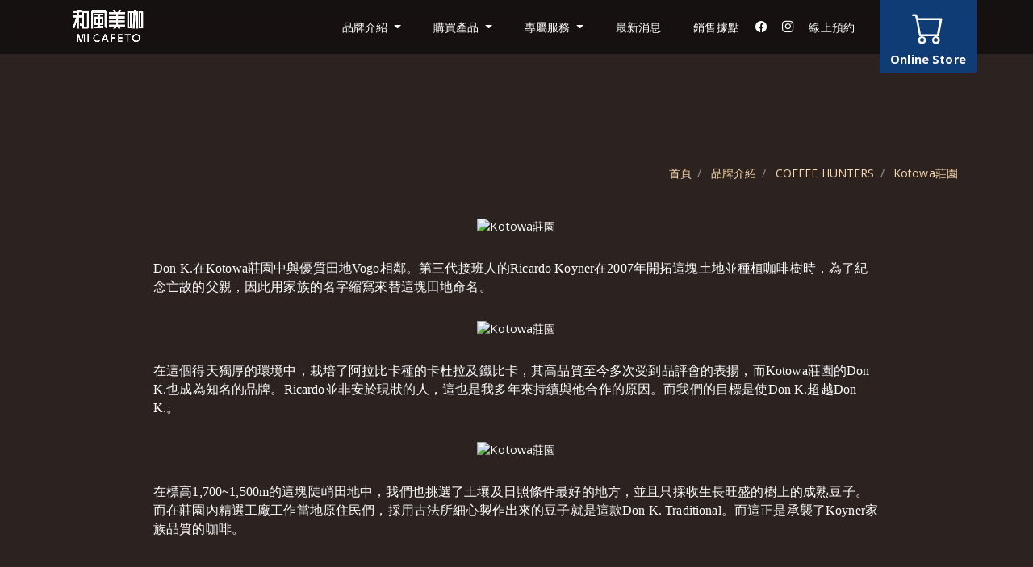

--- FILE ---
content_type: text/html; charset=utf-8
request_url: https://www.micafeto.com.tw/premiercrucafe_detail9.htm
body_size: 7522
content:
<!DOCTYPE html>
<html lang="zh-Hant-TW">
<head>
<title>Kotowa莊園 ∣ 和風美咖 MI CAFETO 台灣 / 咖啡獵人</title>
<meta charset="utf-8">
<meta http-equiv="X-UA-Compatible" content="IE=edge,chrome=1" >
<meta name="viewport" content="width=device-width, initial-scale=1.0" />
<meta name="description" content="來自日本咖啡品牌MI CAFETO，日本咖啡血統引進台灣，由國際知名咖啡獵人川島良彰創立，打造世界一流的咖啡沙龍，在日本五星級飯店、高級私人會所，精品品牌等指定御用的精品咖啡豆供應商。第一家海外旗艦店落腳台北內湖科技園區。精選世界頂級莊園生產咖啡豆，日本烘培空運來台，享受職人精神製作咖啡豆，細膩品味，尊榮共賞。" />
<meta name="keywords" content="手沖咖啡,研磨精品豆咖啡店,濾掛包客製,咖啡豆推薦,精品濾掛包" />
<meta name="robots" content="all" />
<meta itemprop="name" content="Kotowa莊園 ∣ 和風美咖 MI CAFETO 台灣 / 咖啡獵人">
<meta itemprop="image" content="https://www.micafeto.com.tw/Upload/202204/paper_2022042614133402.jpg">
<meta property="og:site_name" content="和風美咖 MI CAFETO 台灣 / 咖啡獵人" />
<meta property="og:url" content="https://www.micafeto.com.tw/premiercrucafe_detail9.htm" />
<meta property="og:type" content="website" />
<meta property="og:title" content="Kotowa莊園 ∣ 和風美咖 MI CAFETO 台灣 / 咖啡獵人" />
<meta property="og:description" content="DonK.在Kotowa莊園中與優質田地Vogo相鄰。第三代接班人的RicardoKoyner在2007年開拓這塊土地並種植咖啡樹時，為了紀念亡故的父親，因此用家族的名字縮寫來替這塊田地命名。" />
<meta property="og:image" content="https://www.micafeto.com.tw/Upload/202204/paper_2022042614133402.jpg" />
<link rel="shortcut icon" href="favicon.ico?1768759852" type="image/x-icon" />
<script type="application/ld+json">
{"@context":"http:\/\/schema.org","@type":"BreadcrumbList","itemListElement":[{"@type":"ListItem","position":"1","item":"https:\/\/www.micafeto.com.tw\/","name":"\u9996\u9801"},{"@type":"ListItem","position":"2","item":"https:\/\/www.micafeto.com.tw\/brand.htm","name":"\u54c1\u724c\u4ecb\u7d39"},{"@type":"ListItem","position":"3","item":"https:\/\/www.micafeto.com.tw\/premiercrucafe.htm","name":"COFFEE HUNTERS "},{"@type":"ListItem","position":"4","item":"https:\/\/www.micafeto.com.tw\/premiercrucafe_detail9.htm","name":"Kotowa\u838a\u5712"}]}</script>
<script type="application/ld+json">
{
  "@context": "https://schema.org",
  "@type": "Store",
  "name": "和風美咖 MI CAFETO 台灣 / 咖啡獵人",
  "url": "https://www.micafeto.com.tw/",
  "telephone": "02-26598700",
  "address": {
	"@type": "PostalAddress",
	"streetAddress": "台北市內湖區瑞光路410號",
	"addressLocality": "",
	"addressRegion": "",
	"postalCode": "",
	"addressCountry": "TW"
  }
}
</script>
<!-- Global site tag (gtag.js) - Google Analytics -->
<script async src="https://www.googletagmanager.com/gtag/js?id=G-8W5L742RRK"></script>
<script>
  window.dataLayer = window.dataLayer || [];
  function gtag(){dataLayer.push(arguments);}
  gtag('js', new Date());
 
  gtag('config', 'G-8W5L742RRK');
</script>
<script>
(function(w,d,s,l,i){
	w[l]=w[l]||[];
	w[l].push({'gtm.start':
	new Date().getTime(),event:'gtm.js'});
	var f=d.getElementsByTagName(s)[0],
	j=d.createElement(s),dl=l!='dataLayer'?'&l='+l:'';j.async=true;j.src=
	'https://www.googletagmanager.com/gtm.js?id='+i+dl;f.parentNode.insertBefore(j,f);
	})
(window,document,'script','dataLayer','GTM-N8497556');
</script>
<!-- Meta Pixel Code -->

<script>

!function(f,b,e,v,n,t,s)

{if(f.fbq)return;n=f.fbq=function(){n.callMethod?

n.callMethod.apply(n,arguments):n.queue.push(arguments)};

if(!f._fbq)f._fbq=n;n.push=n;n.loaded=!0;n.version='2.0';

n.queue=[];t=b.createElement(e);t.async=!0;

t.src=v;s=b.getElementsByTagName(e)[0];

s.parentNode.insertBefore(t,s)}(window, document,'script',

'https://connect.facebook.net/en_US/fbevents.js');

fbq('init', '575472771712558');

fbq('track', 'PageView');

</script>

<noscript><img height="1" width="1" style="display:none"

src=https://www.facebook.com/tr?id=575472771712558&ev=PageView&noscript=1

/></noscript>

<!-- End Meta Pixel Code -->


<script src="https://www.micafeto.com.tw/js/jquery-3.5.1.min.js"></script>
<!-- 非同步讀取 -->
<script type="text/javascript" src="https://www.micafeto.com.tw/js/lozad.min.js"></script>
<script type="text/javascript">
	const observer = lozad(); // lazy loads elements with default selector as '.lozad'
	observer.observe();
</script>
<script type="text/javascript">
$(function () {
    $("img").addClass("lozad");
})
</script>
<link href="https://www.micafeto.com.tw/js/bootstrap/bootstrap.min.css" rel="stylesheet">
<link href="https://www.micafeto.com.tw/css/style.css?ver=1768759852" rel="stylesheet">

<link rel="preconnect" href="https://fonts.googleapis.com">
<link rel="preconnect" href="https://fonts.gstatic.com" crossorigin>
<link href="https://fonts.googleapis.com/css2?family=Open+Sans:wght@300;400;500;600;700&display=swap" rel="stylesheet">

<!--Premier Cru Café品牌使用字樣-->
<link rel="preconnect" href="https://fonts.googleapis.com">
<link rel="preconnect" href="https://fonts.gstatic.com" crossorigin>
<link href="https://fonts.googleapis.com/css2?family=Unna:wght@700&display=swap" rel="stylesheet">
<!--fb分享-->
<div id="fb-root"></div>
<script async defer crossorigin="anonymous" src="https://connect.facebook.net/zh_TW/sdk.js#xfbml=1&version=v12.0" nonce="X9g0LAzG"></script>

<link rel="preconnect" href="https://fonts.googleapis.com">
<link rel="preconnect" href="https://fonts.gstatic.com" crossorigin>
<link href="https://fonts.googleapis.com/css2?family=Cardo&display=swap" rel="stylesheet"></head>

<body  >

  <!-- Google Tag Manager (noscript) -->
<noscript><iframe src="https://www.googletagmanager.com/ns.html?id=GTM-N8497556" height="0" width="0" style="display:none;visibility:hidden"></iframe></noscript>
<!-- End Google Tag Manager (noscript) -->
<header class="fixed-top">
	<nav class="navbar navbar-expand-lg">
		<div class="container">
			<a class="navbar-brand" href="./" title="Micafeto Co.,Ltd 追求世界最高品質的咖啡">
				<img src="images/all/logo.png" alt="Micafeto Co.,Ltd 追求世界最高品質的咖啡" class="img-fluid">
				<!--<img src="images/all/logo2.png" alt="Micafeto Co.,Ltd 追求世界最高品質的咖啡" class="img-fluid"> -->
			</a>
			<button class="navbar-toggler" type="button" data-toggle="collapse" data-target="#navbarSupportedContent" aria-controls="navbarSupportedContent" aria-expanded="false" aria-label="Toggle navigation">
				<i class="bi bi-list"></i>
			</button>
			<div class="collapse navbar-collapse" id="navbarSupportedContent">
				<ul class="navbar-nav ml-auto">
					<li class="nav-item dropdown">
						<a class="nav-link dropdown-toggle" href="#" id="navbarDropdown" role="button" data-toggle="dropdown" aria-haspopup="true" aria-expanded="false" title="品牌介紹">
							品牌介紹						</a>
						<div class="dropdown-menu" aria-labelledby="navbarDropdown">
							<a class="dropdown-item" href="brand.htm" title="品牌總覽">品牌總覽</a>
							<a class="dropdown-item" href="premiercrucafe.htm" title="Premier Cru Café">Premier Cru Café</a>
							<a class="dropdown-item" href="coffeehunter.htm" title="COFFEE HUNTERS ">COFFEE HUNTERS </a>
							<a class="dropdown-item" href="caferevolucion.htm" title="CAFÉ REVOLUCIÓN">CAFÉ REVOLUCIÓN</a>
						</div>
					</li>
					<li class="nav-item dropdown">
						<a class="nav-link dropdown-toggle" href="#" id="navbarDropdown" role="button" data-toggle="dropdown" aria-haspopup="true" aria-expanded="false" title="購買產品">
							購買產品						</a>
						<div class="dropdown-menu" aria-labelledby="navbarDropdown">
														<a class="dropdown-item" href="product12.htm" title="年度系列">年度系列</a>
														<a class="dropdown-item" href="product29.htm" title="濾掛包">濾掛包</a>
														<a class="dropdown-item" href="product11.htm" title="咖啡豆">咖啡豆</a>
														<a class="dropdown-item" href="product36.htm" title="藝術家聯名系列">藝術家聯名系列</a>
													</div>
					</li>
					<li class="nav-item dropdown">
						<a class="nav-link dropdown-toggle" href="#" id="navbarDropdown" role="button" data-toggle="dropdown" aria-haspopup="true" aria-expanded="false" title="專屬服務">
							專屬服務						</a>
						<div class="dropdown-menu" aria-labelledby="navbarDropdown">
							<a class="dropdown-item" href="javavscript:;" onClick="alert('建置中，敬請期待')" title="咖啡訂閱制">咖啡訂閱制</a>
							<a class="dropdown-item" href="srv-customized.htm" title="客製化濾掛包">客製化濾掛包</a>
							<a class="dropdown-item" href="srv-order.htm"  title="企業咖啡訂購">企業咖啡訂購</a>
							<a class="dropdown-item" href="srv-venue.htm" title="場地包場">場地包場</a>
						</div>
					</li>
					
					<li class="nav-item">
						<a class="nav-link" href="news.htm" title="最新消息">最新消息</a>
					</li>
					<li class="nav-item">
						<a class="nav-link" href="location.htm" title="銷售據點">銷售據點</a>
					</li>

					<li class="nav-item social">
						<a href="https://www.facebook.com/MI-Cafeto_tw-115004781191680" title="facebook" rel="noopener noreferrer" target="_blank"><i class="bi bi-facebook"></i></a>
						<a href="https://www.instagram.com/micafeto_tw/" title="instagram" rel="noopener noreferrer" target="_blank"><i class="bi bi-instagram"></i></a>
						<a href="https://inline.app/booking/-NIaU53-5QeXrbECM-mu:inline-live-3/-NIaU5FH6fq1R2vcR3yi" title="instagram" rel="noopener noreferrer" target="_blank">線上預約</a>
					</li>
				</ul>
			</div>

			<div class="funcBtn">
				<a class="funcBtn__item --cart" href="https://shop.micafeto.com.tw/" target="_blank" rel="noopener noreferrer" title="Online Store">
					<i class="bi bi-cart"></i>
					<span class="txt">Online Store</span>
				</a>
			</div>
		</div>
	</nav>
</header>  
<main class="noBanner lightBrown">
	<section class="blockHeight lightBrown">
		<div class="container">
			<nav class="breadCrumbs-block clearfix golden">
				<ul class="breadCrumbs ">
					<li class="item"><a href="./">首頁</a></li>
					<li class="item"><a href="brand.htm">品牌介紹</a></li>
					<li class="item"><a href="premiercrucafe.htm">COFFEE HUNTERS </a></li>
					<li class="item active"><a href="premiercrucafe_detail9.htm">Kotowa莊園</a></li>
				</ul>
			</nav>
			<div class="picBox__outer">
                <div class="picBox">
	<figure>
	 <img src="Upload/202204/paper_2022042614133402.jpg?1768759852" class="img-fluid lozad" alt="Kotowa莊園" />
	</figure>
	<p><p><span style="font-size:12pt"><span style="font-family:Calibri,&quot;sans-serif&quot;">Don K.<span style="font-family:&quot;新細明體&quot;,&quot;serif&quot;">在</span>Kotowa<span style="font-family:&quot;新細明體&quot;,&quot;serif&quot;">莊園中與優質田地</span>Vogo<span style="font-family:&quot;新細明體&quot;,&quot;serif&quot;">相鄰。第三代接班人的</span>Ricardo Koyner<span style="font-family:&quot;新細明體&quot;,&quot;serif&quot;">在</span>2007<span style="font-family:&quot;新細明體&quot;,&quot;serif&quot;">年開拓這塊土地並種植咖啡樹時，為了紀念亡故的父親，因此用家族的名字縮寫來替這塊田地命名。</span></span></span></p>
</p>
	</div>
	<div class="picBox">
	<figure>
	 <img src="Upload/202204/paper_2022042614133803.jpg?1768759852" class="img-fluid lozad" alt="Kotowa莊園" />
	</figure>
	<p><p><span style="font-size:12pt"><span style="font-family:Calibri,&quot;sans-serif&quot;"><span style="font-family:&quot;新細明體&quot;,&quot;serif&quot;">在這個得天獨厚的環境中，栽培了阿拉比卡種的卡杜拉及鐵比卡，其高品質至今多次受到品評會的表揚，而</span>Kotowa<span style="font-family:&quot;新細明體&quot;,&quot;serif&quot;">莊園的</span>Don K.<span style="font-family:&quot;新細明體&quot;,&quot;serif&quot;">也成為知名的品牌。</span>Ricardo<span style="font-family:&quot;新細明體&quot;,&quot;serif&quot;">並非安於現狀的人，這也是我多年來持續與他合作的原因。而我們的目標是使</span>Don K.<span style="font-family:&quot;新細明體&quot;,&quot;serif&quot;">超越</span>Don K.<span style="font-family:&quot;新細明體&quot;,&quot;serif&quot;">。</span></span></span></p>
</p>
	</div>
	<div class="picBox">
	<figure>
	 <img src="Upload/202204/paper_2022042614134204.jpg?1768759852" class="img-fluid lozad" alt="Kotowa莊園" />
	</figure>
	<p><p><span style="font-size:12pt"><span style="font-family:Calibri,&quot;sans-serif&quot;"><span style="font-family:&quot;新細明體&quot;,&quot;serif&quot;">在標高</span>1,700~1,500m<span style="font-family:&quot;新細明體&quot;,&quot;serif&quot;">的這塊陡峭田地中，我們也挑選了土壤及日照條件最好的地方，並且只採收生長旺盛的樹上的成熟豆子。而在莊園內精選工廠工作當地原住民們，採用古法所細心製作出來的豆子就是這款</span>Don K. Traditional<span style="font-family:&quot;新細明體&quot;,&quot;serif&quot;">。而這正是承襲了</span>Koyner<span style="font-family:&quot;新細明體&quot;,&quot;serif&quot;">家族品質的咖啡。</span></span></span></p>
</p>
	</div>
	<!--picBox END-->
              </div>
		</div>
	</section>
	<section class="blockHeight">
		<div class="container">
			<!--帶入產品品項-->
			<div class="pdtRelated__Zone">
				<h2 class="mainTitle">來自本莊園精選豆</h2>	
				<!--文字為美工頁-->
				<div class="txt">
					<p>傳統的標籤設計與象徵性的白領標籤統一，但我們專注於僅在一流領域收穫的最高級咖啡的個性，並體現出讓人聯想到每個品牌口味的顏色和圖像。<br>性格已經重生為一個顯赫的標籤。此外，每個標籤都有一個關於如何製作的故事，您可以享受咖啡的味道。<br>本次標籤更新的目的是為了讓顧客更容易傳達Premier Cru Café的世界觀和各個品牌的特點，咖啡本身和櫃檯銷售的價格不會與常規產品發生變化。</p>
				</div>
				<div class="relatedBox__outer">
										<a href="product_detail21.htm" class="relatedBox">
						<figure><img src="Upload/202204/product_2022042814085201.jpg" alt="月光 <br>Luna Lustrosa" class="img-fluid"></figure>
						<h3 class="pdtName">月光 <br>Luna Lustrosa</h3>
					</a><!--relatedBox END-->
									</div><!--relatedBox__outer END-->
			</div><!--pdtRelated__Zone END-->
		</div>
	</section>
	<div class="text-center pt-5 pb-5">
		<a href="premiercrucafe.htm" class="btnStyle"><span>返回上一頁</span></a>
	</div>
</main>


<footer>
	<section class="ftBox">
		<div class="container">
			<ul>
				<li><a href="ordering.htm" title="訂購須知">訂購須知</a></li>
				<li><a href="question.htm" title="常見問題">常見問題</a></li>
				<li><a href="contact.htm" title="聯絡我們">聯絡我們</a></li>
				<li><a href="https://www.facebook.com/MI-Cafeto_tw-115004781191680" title="facebook" rel="noopener noreferrer" target="_blank"><i class="bi bi-facebook"></i></a></li>
				<li><a href="https://www.instagram.com/micafeto_tw/" title="instagram" rel="noopener noreferrer" target="_blank"><i class="bi bi-instagram"></i></a></li>
			</ul>
			<div class="mt-3">
				<p>E-mail：service@micafeto.com.tw</p>
				<p>Add：114台北市內湖區瑞光路410號</p>
				<p>Tel：02-26598700</p>
				<p>統編：90256586</p>
			</div>
		</div>
	</section>
	<section class="ftBox">
		<div class="container">
			<ul>
				<li><a href="sale.php" title="銷售條款">銷售條款</a></li>
				<li><a href="law.php" title="法律聲明">法律聲明</a></li>
				<li><a href="javascript:;" title="個資保護政策">個資保護政策</a></li>
				<li><a href="privacy.php" title="隱私權條款">隱私權條款</a></li>
				<li><a href="sitemap.htm" title="網站地圖">網站地圖</a></li>
			</ul>
		</div>
	</section>
	<section class="ftBox">
		<div class="container">
			<div class="copyright">Copyright &copy; 2022  和風美咖食品股份有限公司 All Rights Reserved. &nbsp; <a href="https://www.tsg.com.tw/" target="_blank" rel="noopener noreferrer" title="TSG 網頁設計">TSG 網頁設計</a></div>
		</div>
	</section>
</footer>
<div id="goTop">↑</div>

<!-- 以下為IE/舊版edge瀏覽器使用時，導流至其他瀏覽器的視窗 -->
<div class="warning" style="opacity:0">
	<div class="off">關閉 <i class="bi bi-x"></i></div>
	<article>
		<div class="warning-item use-tool">
			<p>建議您使用以下瀏覽器觀看本網站，<br>以獲得最佳瀏覽效果。</p>
			<b class="use-tool-sm">要下載瀏覽器，請直接點擊以下:</b>
			<ul>
				<li>
					<a href="https://www.microsoft.com/zh-tw/edge" title="Microsoft Edge" target="_blank" rel="noopener noreferrer" class="clearfix">
						<figure>
							<img src="images/all/Microsoft_Edge.png" class="img-fluid" alt="Microsoft Edge">
						</figure>
						<span>Microsoft Edge</span>
					</a>
				</li>
				<li>
					<a href="https://www.google.com/intl/zh-TW/chrome/" title="Google Chrome" target="_blank" rel="noopener noreferrer" class="clearfix">
						<figure>
							<img src="images/all/Chrome.png" class="img-fluid" alt="Google Chrome">
						</figure>
						<span>Google Chrome</span>
					</a>
				</li>
				<li>
					<a href="https://www.mozilla.org/zh-TW/firefox/new/" title="Firefox" target="_blank" rel="noopener noreferrer" class="clearfix">
						<figure>
							<img src="images/all/firefox.png" class="img-fluid" alt="Google Chrome">
						</figure>
						<span>Firefox</span>
					</a>
				</li>
			</ul>	
		</div>	
	</article>
</div>
<script>
  $(document).ready(function(){
    $(".off").click(function(){
      $(".warning").css('display','none')
    });
  });
</script>

  <script src="https://www.micafeto.com.tw/js/bootstrap/bootstrap.min.js"></script>
  <script src="https://www.micafeto.com.tw/js/script.js"></script>


  <link href="https://www.micafeto.com.tw/css/bootstrap-icons.css" rel="stylesheet">
  <!--slick.js-->
  <link rel="stylesheet" href="https://www.micafeto.com.tw/js/slick/slick.css">
  <link rel="stylesheet" href="https://www.micafeto.com.tw/js/slick/slick-theme.css">
  <script src="https://www.micafeto.com.tw/js/slick/slick.min.js"></script>

  <link rel="stylesheet" href="https://www.micafeto.com.tw/js/lightbox/lightbox.css">
  <script src="https://www.micafeto.com.tw/js/lightbox/lightbox.min.js"></script>

  <link href="https://www.micafeto.com.tw/js/wow/animate.css" rel="stylesheet">
  <script src="https://www.micafeto.com.tw/js/wow/wow.min.js"></script>
  <script>
  if (!(/msie [6|7|8|9]/i.test(navigator.userAgent))){
    new WOW().init();
  };
  </script>

<script type="text/javascript">

  //判斷瀏覽器是否為IE包含 Edge，並跳出提示窗
  function DetectIsIE() {
    var ua = window.navigator.userAgent;

    var msie = ua.indexOf('MSIE ');
    if (msie > 0) {
      // 回傳版本 <=10 的版本
      return parseInt(ua.substring(msie + 5, ua.indexOf('.', msie)), 10);
    }

    var trident = ua.indexOf('Trident/');
    if (trident > 0) {
      // 回傳版本 >=11 的版本
      var rv = ua.indexOf('rv:');
      return parseInt(ua.substring(rv + 3, ua.indexOf('.', rv)), 10);
    }

	//舊版Edge判斷(會有 Edge/ )
    var edge = ua.indexOf('Edge/');		
    if (edge > 0) {
      // 判斷Edge
      return parseInt(ua.substring(edge + 5, ua.indexOf('.', edge)), 10);
    }
	
	//新版Edge判斷(會有 Edg/ )
    var Edg = ua.indexOf('Edg/');		
    if (Edg > 0) {
      return false;
    }

    // other browser
    return false;
  }

  var q = DetectIsIE();

  if (q != false) {
    //是IE 包含 Edge
    $(function() {
      $('.warning').css('display', 'block')
      $('.warning').css('opacity', '1')
      $('.navbar-brand').addClass('IElogo')
    });
  } else {
    //不是IE
    $(function() {
      $('.warning').css('display', 'none')
    });
  }
</script>
  

<script>
  //收藏加入提示
  // $(".pdtLove").click(function(){
  //   $(this).toggleClass('active');
  // });
  //   var btn = $('#loveBtn');
  //   var inquiryBox = $('.warningBox');
	// 	btn.on('click', function () {
  //     if (inquiryBox.hasClass("open")) {
  //         inquiryBox.removeClass("open");
  //         inquiryBox.text('已取消加入最愛清單');
  //   } else {
  //     inquiryBox.addClass("open");
  //     inquiryBox.text('已加入最愛清單');
  //   }
	// 		inquiryBox.fadeIn(500, function() {
	// 		inquiryBox.delay(800).fadeOut(500);
	// 	});
	// });
  //側選單開合
  $(".sideType").click(function(){
    $(this).toggleClass('active');
    $(this).siblings('.sideBar__inner').slideToggle();
    $(this).parent().siblings().children('.sideBar__inner').slideUp();
  });
  $(".sideBtn").click(function(){
    $(".sideBar__outer").slideToggle();
  });


  
  //產品底層開合
  $(".btmTitle").click(function(){
    $(this).toggleClass('active');
    $(this).siblings('.btmBox').slideToggle();
  });
  //問答開合
  $(".qaTitle").click(function(){
    $(this).toggleClass('active');
    $(this).siblings('.qaTxt').slideToggle();
    $(this).parent().siblings().children('.qaTxt').slideUp();
    $(this).parent().siblings().children('.qaTitle').removeClass('active');
  });
</script>

<!-- 顯示密碼欄 -->
<script type="text/javascript">
    function showhide_Login_PW(eye,pwdId) {
      
        var pwd = document.getElementById(pwdId);

        if (pwd.type == "password") {
            pwd.type = "text";
            eye.className = 'bi bi-eye-fill password-icon'
        } else {
            pwd.type = "password";
            eye.className = 'bi bi-eye-slash-fill password-icon'
        }
    }
</script>

<script>
$(document).ready(function () {
  onResizeFunction();
  $(window).on('resize', onResizeFunction);
});

function onResizeFunction() {
  adjustStickySetHeight();
}

function adjustStickySetHeight() {
  var stickySetHeight = $('.stickySet').innerHeight(); 
  var viewportHeight = $(window).height(); 

  console.log('Viewport height (vh): ' + viewportHeight);
  console.log('Sticky element height: ' + stickySetHeight);
  if (viewportHeight > stickySetHeight) {
    $('.stickySet').css('position','sticky');
  } else {
    $('.stickySet').css('position','');
    // console.log('Removed sticky position');
  }
}

</script></body>
</html>

--- FILE ---
content_type: text/css
request_url: https://www.micafeto.com.tw/css/style.css?ver=1768759852
body_size: 13684
content:
@charset "utf-8";

/* CSS Document */
body{font-family: 'Open Sans','微軟正黑體',sans-serif;line-height: 1.45;color: #000;font-size: .9rem;letter-spacing: 0.01em;}
a{color:#000;text-decoration:none}
a:hover{color:#777;-o-transition:all .3s linear;-webkit-transition:all .3s linear;-moz-transition:all .3s linear;transition:all .3s linear}
*{ backface-visibility: hidden; -wetkit-backface-visibility: hidden;}
/*---------------------- 基礎設定 ----------------------*/
/*反白設定
::selection { background: #666; color: #FFF; }
::-moz-selection { background: #666; color: #FFF; }
*/
.alert_line{border-color: #d40023;}
.red{color: #d40023;}
.en{font-family: 'Open Sans', sans-serif;}
.yellow{color:#f9d8ae;}
p,figure,h1,h2,h3,h4,h5,ul{margin-bottom:0;}
/* 回頂端 */
#goTop{display:none;cursor:pointer;position:fixed;bottom: 0;right: 0;width: 70px;height: 70px;line-height: 70px;font-size: 2.2rem;text-align:center;background: #e2914c;z-index: 999;}
#goTop:hover{background:#999;color:#FFF}

/*按鈕*/
.btnZone{display:flex;}
.btnStyle__box{display:flex;justify-content: center;align-items: center;}
.btnStyle{background: #362e2b;color:#fff;display: inline-block;padding: 20px 100px;text-align: center;}
.btnStyle:hover{background:rgb(54 46 43 / 0.8)}
.btnStyle--set{padding: 20px;width:100%}
.btnZone .btnStyle--set:only-child{width:100%;}
.btnStyle+.btnStyle{margin-left:10px;background: #4f2c1c;}
.btnStyle.btnStyle--ctLine{background: #422d23;}
.btnStyle.dark{background: #362e2b;}
.btnStyle__box .btnStyle{padding:20px;}
.btnVerity{display: block;padding: 10px 50px;text-align: center; background: #e2914c;color: #000;}

/*RWD編輯器表格(X捲軸)*/
.table-container table td{min-width:100px;padding:5px;border:1px solid #ccc;white-space:inherit}
/*表格*/
.memTable table{border-bottom: solid #9c9183;}
.memTable table td{text-align: center;border: none;padding: 10px;}
.memTable table th{background: #9c9183;color:#fff;text-align: center;padding: 15px 0px;}
.memTable table tr:not(:last-child) {border-bottom: solid thin #ddd;}
.memTable table tr:nth-child(even){background: #39302c;}

@media screen and (max-width: 768px) {
.table-container{width:100%;overflow-y:auto;_overflow:auto;margin:0 0 1em}
.memTable thead{display:none}
.memTable tr td{display:inline-block;text-align: left;}
.memTable tr td:before{content:attr(data-th) "：";font-weight: bold;}

}
/*IE瀏覽器*/
.warning{width:100%;color:#fff;text-align: center;max-width: 1500px;padding: 60px 50px 50px;position:fixed;left:50%;transform: translate(-50%, -50%);top: 50%;background-color: #283d86;box-shadow:0 0 15px rgba(51,51,51,.5);border-radius:3px;z-index:9999999999;-o-transition:all .3s linear;-webkit-transition:all .3s linear;-moz-transition:all .3s linear;transition:all .3s linear;}
.off{cursor: pointer;position:absolute;right: 10px;top: 10px;border: 1px solid #eee;padding: 3px 5px 3px 10px;}
.off:hover{background-color:#fff;color:#333;}

.warning-item p{font-size: 25px;font-weight: 600;margin-bottom: 30px;}
.use-tool ul{padding-left:0;list-style:none}
.use-tool ul li{display:inline-block;margin: 0 5px;}
.use-tool ul a{display:block;background: #fff;padding: 7px 10px;border-radius: 60px;}
.use-tool-sm{margin-bottom: 10px;display: block;text-align: center;}
.use-tool figure{width: 30px;float:left;margin-right: 5px;margin-bottom: 0;}
.use-tool span{float:right;margin-top: 2px;font-weight: 600;}
/*---------------------- 頁面開始 ----------------------*/
.noBanner{padding-top: 105px;}
.blockHeight{background:#160c07;color: #fff;padding: 50px 0;}
.black{background: #000;}
.lightBrown{background:#2C2320}
.darkBrown{background: #160c07;}
.white{background: #fff;color: #000;}
@media screen and (min-width: 769px) {
    .blockHeight{padding:100px 0;}
}

/*開頭動畫*/
.loadingArea { pointer-events: none; overflow: hidden; position: fixed; z-index: 999999999; left: 0px; top: 0px; width: 100vw; height: 100vh; display: flex; align-items: center; justify-content: center; transition: opacity 0.3s linear 2s; background-color: rgba(255, 255, 255, 0.8); backdrop-filter: blur(20px); }
.loadingArea__inner { position: fixed; top: 0px; left: 0px; width: 100%; height: 100%; }
.loadingArea__inner .imgPic { position: relative; z-index: 1; overflow: hidden; }
.loadingArea__inner .imgPic img { max-width: 350px; opacity: 0; animation-name: fadeIn; animation-duration: 1s; animation-fill-mode: both; }
.loadingArea__inner .imgPic .mj { animation-delay: 500ms; position: fixed; left: 50%; top: 40%; transform: translate(-50%,-60%); }
.loadingArea__inner .imgPic .sub { position: fixed; left: 50%; bottom: 40%; transform: translate(-50%,60%); animation-delay: 750ms; }
.animationBg { position: absolute; top: 0px; left: 0px; width: 100%; height: 100%; }
.animationBg span { width:100%; height:50%; position: absolute; background: rgb(15, 60, 116); }
.jsAnimation .animationBg span:nth-child(1) { left: 0px; top: 0px; animation: 0.5s ease-out 0.5s 1 normal forwards running bg; }
.jsAnimation .animationBg span:nth-child(2) { left: 0px; bottom: 0px; animation: 0.5s ease-out 0.5s 1 normal forwards running bg; }
.jsAnimation--end { animation: 1s ease-out 0s 1 normal forwards running loadingArea; }
.jsAnimation--end .loadingArea__inner { animation: 0.25s ease-out 0s 1 normal forwards running logo_out; }
.jsAnimation--end .animationBg span:nth-child(1) { left: 0px; top: 0px; animation: 0.5s ease-out 0s 1 normal forwards running bg_out; }
.jsAnimation--end .animationBg span:nth-child(2) { left: 0px; bottom: 0px; animation: 0.5s ease-out 0s 1 normal forwards running bg_out; }
@keyframes bg { 
  0% { height: 0px; }
  100% { height: 50%; }
}
@keyframes bg_out { 
  0% { height: 50%; }
  100% { height: 0%; }
}
@keyframes logo_out { 
  0% { transform: scale(1); opacity: 1; }
  100% { transform: scale(8); opacity: 0; }
}
@keyframes loadingArea { 
  0% { opacity: 1; }
  100% { opacity: 0; }
}
/*標題*/
.mainTitle{color: #D5B995;font-weight:bold;font-size: 2.2rem;margin-bottom: 30px;}
.mainIntro{margin: 0 auto 40px;color: #9c9183;max-width: 710px;line-height: 2.14;}
.memTitle__big{color:rgb(255 255 255 / 85%);margin-bottom: 20px;font-size: 1.5rem;}
.memTitle__big i{color:#D5B995;font-size:5rem}
.password-icon{position:absolute;top: 50%;transform: translateY(-50%);width: 25px;height: 25px;text-align: center;right: 7px;font-size: 19px;line-height: 1.3;cursor: pointer;}
.memTitle{color:#9c9183;font-size:1.4rem;font-weight:bold;margin-bottom: 20px;}
/*主選單*/
header{background: rgba(0, 0, 0, 0.5);backdrop-filter: blur(0.5rem);}
.navbar{padding:0;}
.navbar-brand img{width:100%;max-width:110px}
.navbar-grid img{max-width: 110px;width: 100%;}
.navbar-expand-lg .navbar-nav .nav-link{color:#fff;padding: 0 20px;}
.navbar-expand-lg .navbar-nav .cartBtn .nav-link{padding:0 5px;}

.nav-item.social a{color:#fff;padding-right: 15px;}
.navbar-expand-lg .navbar-nav .nav-link:hover{color:rgb(255 255 255 / 0.8)}
.navbar-expand-lg .navbar-collapse{position:relative;}
.dropdown-item{color:#fff;font-size:.9rem;padding: 1rem;}
.navbar-expand-lg .navbar-nav .dropdown-menu{border-radius:0;background: rgba(0, 0, 0, 0.5)}
header .navbar-brand{display:flex;align-items: center;}
.navbar-brand-name{margin-left:1.5rem;text-align: center;color: #fff;line-height: 1;}
.navbar-brand-name h1{font-size: 1.5rem;margin-bottom:0}
.navbar-brand-name span{font-size:.9rem;/* letter-spacing: 2px; */}
/*主選單-pc*/
/* .cartBtn{position:absolute;right: -130px;z-index: 1;top: -41px;background: #0f3c74;text-align: center;display: flex;align-items: center;justify-content: center;color: #fff;}
.cartBtn i{font-size: clamp(1.25rem,2vw,2.5rem);display:block;padding-top: 10px;}
.cartBtn .nav-link{font-weight: bold;width: clamp(5rem,6.5vw,7.5rem);aspect-ratio: 1;display: inline-flex;flex-direction: column;justify-content: center;gap: 0.25rem;}
.cartBtn .nav-link .txt{line-height:1;} */
.funcBtn{display:flex;position: absolute;right: 0;top: 0;}
.funcBtn__item{background:#0f3c74;color:#fff;width: var(--funcBtnW);aspect-ratio:1;display: inline-flex;padding: 0.375rem;align-items: center;justify-content: center;flex-direction: column;font-weight:700;text-align: center;}
.funcBtn__item .bi{font-size:2.5rem;}

/*--------------------首頁----------------*/
/*banner*/
.ixBanner__item{
    height: auto;
    display: -webkit-box;
    display: -ms-flexbox;
    display: flex;
    /* padding: 140px 30px 0; */
    background-position: 50% 50%;
    background-repeat: no-repeat;
    background-size: cover;
    }
 .ixBanner__item[href=""]{cursor: default;pointer-events: none;}   
.ixBanner.slick-dotted.slick-slider{margin-bottom:0;}
.ixBanner .slick-dots{bottom: 50px;}
.ixBanner__slogan{position:relative;bottom: 0;max-width: 750px;}
.sloganSm{margin-bottom:0;font-size:1rem;font-weight:200;margin-bottom: 30px;}
.sloganBig{font-size: 2rem;font-weight: 300;line-height: 1;margin-bottom: 30px;}
.slick-dots li button{background: rgba(166, 147, 124, 0.7)!important;padding: 0!important;height: 6px!important;width: 100% !important;}
.slick-dots li button:before{display:none!important}
.slick-dots li{width: 49px!important;}
.slick-dots li.slick-active button,.slick-dots li button:focus,.slick-dots li button:hover {outline: none!important;background: #8e7758!important;}
.slick-initialized .ixBannerItem__pic{background-position:center;background-repeat: no-repeat;background-size: cover;width: 100%;aspect-ratio: 1950/840;}
.slick-initialized .ixBannerItem__pic.pc{display: block;}
.slick-initialized .ixBannerItem__pic.mb{display: none;}
@media screen and (min-width: 769px) {
    .ixBanner__item{/* height: 870px!important; *//* background-position: center; *//* background-size: cover; *//* background-color: #000; */background-repeat: no-repeat;}
    .sloganBig{font-size:3.5rem}
    .sloganSm{font-size:1.4rem}
    .ixBanner__slogan{position:absolute;bottom: 150px;}
}

/*介紹區塊--品牌/據點*/
.introTxt{line-height: 1.85;font-size: 16px;letter-spacing: 1px;}
.introSm{margin-bottom:0;font-size: 1rem;}
.introBig{margin:15px 0;font-weight: 400;font-size: 2.2rem;}
.gridPic{height: clamp(22.5rem,42vw,500px);background-size: 100%;background-position: center;background-repeat: no-repeat;background-color: #000;margin-bottom: 25px;}
.gridBanner__item{position:relative;}
.gridBanner .slick-prev,.gridBanner .slick-next{z-index:10;width: 50px;height: 50px;background: #2c2320;}
.gridBanner .slick-prev{left: 74%;}
.gridBanner .slick-prev:before{content: "\f284";font-family: bootstrap-icons !important;}
.gridBanner .slick-next{right: 16px;background: #5b5250;}
.gridBanner .slick-next:before{content: "\f285";font-family: bootstrap-icons !important;}
.gridBanner .slick-prev:hover,.gridBanner .slick-next:hover{background:#2c2320}
.gridBanner:not(:last-child){margin-bottom:150px;}
.introTxt{margin-bottom:20px;}
@media screen and (min-width: 769px) {
    .gridPic{height: 600px;width: 60%;}
    .gridBanner__intro{position:absolute;top: 7vw;width: 45%;right: 0;}
    .gridBanner:nth-child(even) .gridPic{margin-left:auto;}
    .gridBanner:nth-child(even) .gridBanner__intro{right:inherit;left:0;}
    .gridBanner:nth-child(even) .slick-prev{left: 31.5%;}
    .gridBanner:nth-child(even) .slick-next{right:60.8%}
    .gridBanner .slick-next{right: 40%;background: #5b5250;}
    .gridBanner .slick-prev{left: 52%;}
    .gridBanner .slick-prev, .gridBanner .slick-next{bottom:0;top:inherit;}
}
/*收藏按鈕*/
.pdtLove{position:absolute;right: 5px;top: 5px;z-index: 1;cursor: pointer;text-align: center;width: 35px;height: 35px;}
.pdtLove:before{content:'\F59E';font-family: bootstrap-icons !important;font-size: 1.4rem;color: #2c2320;}
.pdtLove.active:before{content:'\F59D';color: #dc3545;}
/*格狀區塊--產品*/
.gridZone{display: grid;grid-template-columns: repeat(3, 1fr);grid-column-gap: 30px;grid-row-gap: 30px;}
.gridBox{transition: all .5s;color:#fff;position: relative;display: flex;flex-wrap: wrap;}
.gridBox a{color:#fff;margin-bottom: 10px;display: inline-block;}
.gridIntro{margin-top:15px;width: 100%;}
.gridinfo__btm{margin-top:auto;}
.gridBox figure{position:relative;}
.gridBox figure span.more{position:absolute;top: 0;transition: all .5s;left:50%;transform: translate(-50%);color: #fff;background: #2c2320;padding: 5px 10px;opacity: 0;}
.gridName{margin:10px 0;font-size: 1.3rem;display: -webkit-box;white-space: normal;-webkit-line-clamp: 2;-webkit-box-orient: vertical;height: 50px;overflow: hidden;}
.gridSub .country{border:1px solid;padding:3px 5px;font-size: .8rem;}
.gridType span{background: #4f372b;padding: 3px 5px;}
.gridinfo__btm .price{font-size: 1.2rem;color: #F9D8AE;padding-top: 5px;}
.icon--onsale{position: relative;}
.icon--onsale:before{content:'';position: absolute;background: url(../images/deco/onsale.png)center/cover;aspect-ratio: 220/255;width: clamp(3rem,20%,5rem);left: 0.5rem;top: 0.5rem;}
.txt--onsale + .txt{text-decoration:line-through;color: #000;opacity: 0.5;font-size: 1rem;}

.gridBox:hover figure span.more{opacity:1;top:50%}

.gridBox.white a{color:#000;}
.gridBox.white .gridType span{color:#fff;}
.gridBox.white .gridinfo__btm .price{color:#dc3545}
/*相關產品*/
.relatePdt__zone{margin-top:100px;overflow: hidden;}
.relatePdt .slick-dots{bottom: -60px;}
.relatePdt .gridBox{margin:10px;}
/*格狀區塊--新聞*/
.gridLine__zone{/* margin-bottom: 100px; */}
.gridLine__zone .slick-dots{bottom:-50px}
.girdLineBox{/* display:flex; */color: #fff;align-items: center;background: #362e2b;margin: 10px;}
.girdLineBox figure{/* width: 40%; */}
.girdLineBox .gridLine__intro{padding: 15px;}
.gridLine__top .type{background: #f9d8ae;display: inline-block;padding: 3px 10px;margin-right: 10px;color: #160c07;}
.gridLine__zone .slick-dots li button{background: rgba(255, 255, 255, 0.7);padding: 0;height: 6px;width: 100%;}
.gridLine__zone .slick-dots li button:before{display:none}
.gridLine__zone .slick-dots li{width: 49px;}

/*格狀區塊--新聞(單元內)*/
.pageType{margin-bottom: 30px;overflow-x: auto;}
.pageType__list{list-style:none;display: flex;align-items: center;justify-content: center;padding-left: 0;}
.pageType__list li{display:inline-block}
.gridLine__zone.inner{display: grid;grid-template-columns: repeat(3, 1fr);grid-column-gap: 1em;grid-row-gap: 1em;}
.typeLink{color:rgb(255 255 255 / 0.65);display: inline-block;padding: 5px 10px;transition: all .5s;margin: 0 5px;}
.typeLink.active,.typeLink:hover{color:#fff;background: #362e2b;}
/*提示視窗*/
.warningBox{position:fixed;bottom: 10%;left: 50%;transform: translateX(-50%);background: #acacac;padding: 15px 100px;display: none;}
.warningBox.open{background: #cfb391;}
/*頁尾*/
footer{background: #231c19;color:#fff;/* padding:20px; */text-align:center}
.ftBox{padding: 40px 0;}
.ftBox{border-top:1px solid rgb(255 255 255 / 30%)}
footer ul{margin-bottom: 0;padding-left:0;list-style:none;}
footer ul li{display:inline-block;padding:0 20px}
footer a{color: rgba(255,255,255,.75);}
footer a:hover{color:rgba(255,255,255,1); text-decoration:none;}

/*----------------內頁-----------------*/
/*社群分享*/
.share-zone{display:flex;align-items: center;justify-content: flex-end;}
.fb_iframe_widget{/* margin-bottom:5px; */margin-right:5px;}
/*內頁bn*/
.pageBanner{padding: 200px 0;position:relative;}
.pageBanner__title{position:relative;max-width: 680px;}
.pageBanner:before{content:'';position:absolute;top:0;left:0;width:100%;height:100%;background:rgb(0 0 0 / 0.3);}
.pageBanner__title .big{color:#f9d8ae;font-weight: bold;font-size: 2.4rem;margin-bottom: 15px;}
.pageBanner__title .sm{color:#f9d8ae;font-size:1rem;font-weight:bold;}
/*page number*/
.page-number{margin-top: 60px;}
.pagination{display: block;}
.pagination>li{display: inline-block;padding: 0 4px;}
.pagination>li>a{border:none;color:#333;transition: all .5s;padding: 10px 16px;background: #9c9183;color: #fff;display: inline-block;}
.pagination>li>a:hover{color: #72544a;}
.pagination>li.on a{background: #72544a;color: #fff;border-radius: inherit;}
/*麵包屑*/
.breadCrumbs-block{margin-bottom: 45px;}
.breadCrumbs-block .breadCrumbs{float: right;list-style:  none;margin:  0;padding:  0;}
.breadCrumbs-block .breadCrumbs .item{display: inline-block;padding: 0 7px 0 0;font-size: 14px;}
.breadCrumbs-block .breadCrumbs .item:after{content: '/';display: inline-block;color:#999}
.breadCrumbs-block .breadCrumbs .item a{display: inline-block;padding: 0 7px 0 0;color: #000;}
.breadCrumbs-block .breadCrumbs .item.active:after{display:none}
.breadCrumbs-block .breadCrumbs .item.active a{padding-right:0;color: #000;}
.breadCrumbs-block.golden .breadCrumbs .item a{display: inline-block;padding: 0 7px 0 0;color: #f9d8ae;}
.breadCrumbs-block.golden .breadCrumbs .item.active a{padding-right:0;color: #f9d8ae;}
/*常見問題樣式*/
.qaBox:not(:last-child){margin-bottom:30px}
.qaTxt{padding:10px 0;display:none;}
.qaTxt .txt{padding:10px 0;}
.qaTitle{display:flex;align-items: center;justify-content: space-between;background: #5a4c45;padding: 10px;cursor: pointer;}
.qaTitle:after{content:' \F282';color: #f9d8ae;font-family: bootstrap-icons !important;}
.qaTitle.active:after{content:' \F286';}
.qaName{font-size:1.2rem;color:#f9d8ae;font-weight: bold;}
/*產品區塊*/
.pageInner{width:100%}
/*側選單*/
.sidebar a{display:block;padding-bottom: 3px;}
.sidebar ul{list-style:none;padding-left:0;}
.sidebar .flag img{max-width:40px;margin-right:10px;}
.sideBar__first:not(:last-child){margin-bottom:15px;}
.sideType{border-bottom: 1px solid #000;margin-bottom: 5px;position: relative;}
.sideBar__inner{display:none;}
.sideType:after{content:' \F282';font-family: bootstrap-icons !important;position: absolute;right: 0;bottom: 0;}
.sideType.active:after{content:' \F286';}
a.sideBrand{padding: 8px;background: #f3f3f3;margin-bottom: 8px;}
a.sideBrand.active,a.sideBrand:hover{background: #2C2320;color: #fff;}
.sideBar__secBox{padding-left: 10px;border-left: 1px dotted rgb(0 0 0 / 50%);margin-left: 20px;margin-bottom: 15px;}
.sideBar__outer{height:450px;overflow-y:auto;padding:10px 0px;}
/*測選單-按鈕*/
.sideBtn{display:block;width:100%;border:none;padding:10px 0;color: #fff;background: #231c19;}
.sidebar{width:100%;margin-bottom:30px;}
@media screen and (min-width:991px) {
    .sideBar__outer{height:100%;}
    .sideBtn{display:none;}
    .sidebar{width: 250px;margin-right: 50px;}
    .pageOuter{display: flex;}
    .sidebar+.pageInner{width: calc(100% - 300px);}
}

/*產品列表--介紹區塊*/
.brandIntro{text-align: center;margin-bottom: 50px;padding-bottom: 50px;border-bottom: 1px solid #e0e0e0;}
.brandIntro img{max-width:250px}
.brandTxt{/* text-align:left; */margin-top: 30px;}
/*產品底層*/
.contactBtn{background: #7c645b;color: #fff;padding: 5px 10px;display: inline-block;border-radius: 6px;}
.pdtTop__zone{display:flex;}
.pdtTop__pic,.pdtTop__info{width:50%}
.pdtTop__info{padding-left: 50px;position: relative;}
.smPic__outer{display:flex;align-items: stretch;}
.smPic{width: 25%;border:1px solid #eee}
.bigPic__outer{position:relative;border: 1px solid #eee;}
.outStock{position:absolute;top: 15px;left: 15px;display: inline-block;background: #7c645b;color: #fff;width: 50px;height: 50px;line-height: 50px;border-radius: 100%;text-align: center;}
.pdtName{margin:15px 0;font-size: 1.6rem;font-weight: bold;}

.pdtSpec select{height: 35px;padding: 0 10px;/* width: 110px; *//* background: #2c2320; *//* color: #fff; */}
.pdtSpec select + select{margin-left:10px;}

.specBox__child:not(.active) { display: none;}
.specBox__item,.specBox__child{display:flex;flex-wrap:wrap;}
.itemBox+.itemBox{padding-left:10px;}
.itemBox label{cursor:pointer;border: 1px solid #2c2320;padding: 10px 20px;background: #fff;}
.itemBox input[type="radio"]{display: none;width: auto;}
.itemBox input:checked + label{color: #fff;background: #2c2320;}
.specBox__child{/* margin-top:10px; */}
.specBox__child .price{display:block;width:100%;font-size:1.4rem;color: #dc3545;padding-top: 10px;}

/*加入購物車-pop*/
.overlay1,.overlay2{display:none;position:fixed;top:0;left:0;right:0;bottom:0;background:rgba(0,0,0,0.4);z-index:9999}
.overlay1.in,.overlay2.in{display:block}
.cartPop{display:none;width:100%;max-width:500px;position:fixed;left:50%;margin-left:-250px;top:45%;background-color:#ffff;box-shadow:0 0 15px rgba(51,51,51,.5);border-radius:3px;z-index:1033;-o-transition:all .3s linear;-webkit-transition:all .3s linear;-moz-transition:all .3s linear;transition:all .3s linear}
.close-btn{padding:10px 15px;background: #d02f1a;text-align:right;color:#fff;}
.overlay2 .close-btn{background:#1e5a9a;}
.close-btn svg{cursor:pointer}
.cartpop-inner{padding:15px}
.tick-svg{width:60px;height:60px;position:relative;margin:0 auto 10px;-o-transition:all .3s linear;-webkit-transition:all .3s linear;-moz-transition:all .3s linear;transition:all .3s linear}
.tick-svg svg:first-child{position:absolute;width:40px;left:50%;top:50%;transform:translate(-50%,-50%);opacity:0;color: #d02f1a;}
.overlay2 .tick-svg svg:first-child{color: #1e5a9a}
.tick-svg svg{vertical-align:top}
.tick-svg path.f{fill:none;stroke:#000;stroke-miterlimit:10;stroke-width:7px}
.tick-svg path.b{fill:none;stroke:rgba(0,0,0,0.15);stroke-miterlimit:10;stroke-width:3px;height:1px;width:100%;position:absolute;bottom:0;left:0;background-color:rgba(0,0,0,0.15);overflow:hidden;-o-transition:all .3s linear;-webkit-transition:all .3s linear;-moz-transition:all .3s linear;transition:all .3s linear}
.tick-svg path.f{stroke: #9e9e9e;stroke-dasharray:436px;}
.showin .tick-svg path.b{stroke:#eee}
.showin .tick-svg path.f{-webkit-animation:loading .5s ease-in-out;animation:loading .5s ease-in-out;-webkit-animation-fill-mode:forwards;animation-fill-mode:forwards}
.showin .tick-svg svg:first-child{-webkit-animation:tick .8s ease-in-out;animation:tick .8s ease-in-out;-webkit-animation-fill-mode:forwards;animation-fill-mode:forwards}@-webkit-keyframes loading {
    0%{stroke-dashoffset:436;}
    50%{stroke-dashoffset:218;}
    100%{stroke-dashoffset:0;}
}
@keyframes loading {
    0%{stroke-dashoffset:436;}
    50%{stroke-dashoffset:218;}
    100%{stroke-dashoffset:0;}
}
@-webkit-keyframes tick {
    0%{opacity:0}
    100%{opacity:1}
}
@keyframes tick {
    0%{opacity:0}
    100%{opacity:1}
}
.cartpop-inner p{text-align:center;}
.cartpop-inner p span{font-weight: 600;margin-right: 5px;color: #d02f1a;}

/*購物數字增加減少*/
.qty{display: flex;vertical-align:middle;align-items: center;}
.qty button{width: 30px;height:40px;background: #2c2320;border: none;color: #fff;}
.qty button:hover{background:#000;color:#fff}
.qty input{display: inline-block;height:40px;padding:.5rem;border:none;border-left:none;border-right:none;text-align:center;width: 50PX;border-radius: 0;background: #fff;}
.qty button+input{border: none;color: #000;border: 1px solid #000;}
.qty.plus_num button{background:#fff000;border-radius:.25rem;border:none;box-shadow:0 0 .5rem rgba(0,0,0,0.3)}
.qty.plus_num button:hover{background:#a79c00;color:#fff}
.qty.plus_num input{border:solid 1px #000}
/*加入購物車*/
.addCart__zone{display:flex;margin-top: 15px;}
.qty+.btnStyle{width: calc(100% - 200px);padding: 10px 50px;text-align: center;margin-left: 10px;background: #e2914c;color: #000;}
/*標籤管理*/
.subTitle{font-size:1.2rem;margin-bottom:10px;}
.tagZone__outer{margin-top: 20px;border-top: 1px solid #d5d3d2;padding-top: 20px;}
.tagZone a{background: #D5D3D2;padding: 8px 16px;margin-bottom: 6px;display:inline-block;border-radius: 21px;}

/*農場履歷*/
.btmTitle{font-size:1.4rem;font-weight:bold;margin-bottom:25px;padding-bottom:5px;border-bottom:1px solid;cursor: pointer;position: relative;display: flex;align-items: center;justify-content: space-between;}
.btmBox{display:none;margin-bottom: 20px;}
.btmTitle:after{content:' \F282';font-family: bootstrap-icons !important;}
.btmTitle.active:after{content:' \F286';}
.pdtBtm__zone{margin-top:60px;}
.pdtIntro__box{display:flex;}
.pdtTxt{width:60%}
.pdtDetail{width:40%}
.detailList{list-style:none;}
.detailList span{display:inline-block;padding:5px;border: 1px solid #D5D3D2;margin-top: -1px;}
.detailList .title{background: #D5D3D2;width:120px;}
.detailList .txt{width:calc(100% - 120px)}
/*咖啡風味*/
.flavorTitle{font-size: 1.2rem;font-weight:bold;margin-bottom: 10px;}
.flavorBox:not(:last-child){margin-bottom: 25px;}
.flavorZone__outer{display:flex;}
.flavorLeft{width:60%}
.flavorRight{width:40%}
.flavorTxt img{max-width: 65px;}
.flavorTxt figure{display:inline-block;margin: 5px 10px;}
.flavorTxt .flavorLevel img{max-width: 26px;}
.flavorLevel{display:flex;}
.flavorLevel figure{margin: 0 5px;}
.flavorLevel figure .active{display:none;}
.flavorLevel figure.open .none{display:none;}
.flavorLevel figure.open .active{display:block;}
/*六圖六文*/
.picBox__outer{margin:0 auto;max-width: 900px;}
.picBox__outer figure{text-align:center;margin-bottom:30px;}
.picBox__outer .picBox:not(:last-child){margin-bottom:30px;}

/*銷售據點*/
.locationBox{text-align:center;}
.locationName{margin: 50px 0;}
.locationIntro{max-width: 900px;margin:0 auto;}
.locationIntro__inner{display:flex;text-align: left;margin-bottom: 50px;color: #D1C0A5;}
.locationIntro__inner a,.locationTxt{color:#D1C0A5}
.locationIntro__inner .txt{width:50%;}
.locationIntro__inner .map{width:50%;list-style:none;}
.locationIntro__inner .map li:not(:last-child){margin-bottom:10px;}

.locationPic{position:relative;}
.locationPic .slick-prev,.locationPic .slick-next{z-index:10;width: 50px;height: 50px;background: #2c2320;top: 50%;}
.locationPic .slick-prev{left: -3%;}
.locationPic .slick-prev:before{content: "\f284";font-family: bootstrap-icons !important;}
.locationPic .slick-next{right: -3%;background: #5b5250;}
.locationPic .slick-next:before{content: "\f285";font-family: bootstrap-icons !important;}
.locationPic .slick-prev:hover,.locationPic .slick-next:hover{background:#2c2320}
/*據點底層*/
.locationBig__pic{padding: 250px 0;text-align:center;color: #fff;}
.locationBig__pic .locationName{font-size: 3rem;text-shadow: 0px 0px 8px #000;}

.locationGrid{display: grid;grid-template-columns: repeat(2, 1fr);grid-column-gap: 1em;grid-row-gap: 1em;margin-top: 50px;}
/*品牌介紹-總覽*/
.allBrand__txt{display:flex;position: relative;}
.allBrand__left{width: 30%;}
.brandTxt{line-height: 2.1428;color: #9c9183;font-size: 1.2rem;}
.allBrand__right{width: 70%;position: relative;}
.allBrand__pic{width: 58%;text-align: center;}
.allBrand__pic p{font-size: 1.2rem;font-weight:bold;color:#9c9183}
.allBrand__name{position:absolute;right:0;top: 2%;}
.nameItem{color: #f9d8ae;display:block;font-size: 1.8rem;text-align: right;position: relative;padding: 15px 0;font-family: 'Cardo', serif;}
.nameItem:before{content:'';position:absolute;left:0;top:0;width:100px;height:1px;background:#f9d8ae}
.nameItem:after{content:'';position:absolute;background:#f9d8ae;height: 1px;}
.nameItem:nth-child(1):before{width: 81px;transform: rotate(30deg);left: -283px;top: 50px;}
.nameItem:nth-child(1):after{width: 564px;right: 0;bottom: 0px;}
.nameItem:nth-child(2):before{width: 166px;transform: rotate(37deg);left: -288px;top: 22px;}
.nameItem:nth-child(2):after{width: 495px;right: 0;bottom: 0px;}
.nameItem:nth-child(3):before{width: 219px;transform: rotate(40deg);left: -284px;top: 0px;}
.nameItem:nth-child(3):after{width: 445px;right: 0;bottom: 0px;}
.nameItem:nth-child(4):before{width: 242px;transform: rotate(42deg);left: -264px;top: -10px;}
.nameItem:nth-child(4):after{width: 408px;right: 0;bottom: 0px;}
.nameItem:nth-child(5):before{width: 267px;transform: rotate(42deg);left: -243px;top: -19px;}
.nameItem:nth-child(5):after{width: 365px;right: 0;bottom: 0px;}
.nameItem:nth-child(6):before{width: 252px;transform: rotate(44deg);left: -201px;top: -17px;}
.nameItem:nth-child(6):after{width: 339px;right: 0;bottom: 0px;}
.nameItem:nth-child(7):before{width: 121px;transform: rotate(39deg);left: -92px;top: 33px;}
.nameItem:nth-child(7):after{width: 339px;right: 0;bottom: 0px;}

.allBrand__delivery:not(:last-child){margin-bottom: 80px;}
.flowTitle{font-size:1.4rem;font-weight:bold;margin-bottom:20px;}
.flowIntro{font-size:1.2rem;margin-bottom:20px;}
.flowBox{margin:50px 0;}

.brandSale__zone{ display: grid;grid-template-columns: repeat(3, 1fr);grid-column-gap: 30px;grid-row-gap: 30px;}
.saleBox .brandName{font-size: 3.5rem;text-align: center;}
.saleList{display:flex;flex-wrap:wrap;}
.saleList__item{width: 100%;display: flex;border: 1px solid rgb(255 255 255 / 25%);margin-top: -1px;}
.saleList__item .listName{width: 130px;background:rgb(255 255 255 / 0.25);font-size: 1rem;text-align: center;padding: 10px;}
.saleList__item .listItem{width: calc(100% - 130px);font-size: 1rem;padding-left: 3px;padding: 10px;}
/*品牌介紹*/
.brandPdt__box{position:relative;}
.brandPdt__box:after{content:'';position:absolute;left:50%;transform: translateX(-50%);height: 100%;width: 1px;background: rgb(0 0 0 / 35%);top: 0;}
.brandPdt__left{display:flex;align-items: center;justify-content: center;margin-bottom: 20px;}
.brandBox{width:50%}
.brandPdt__item:nth-child(even){flex-direction: row-reverse;margin-left: auto;}
.brandPdt__item:nth-child(even) .brandBox{padding-right:50px}
.brandPdt__item:nth-child(odd) .brandBox{padding-left:50px;}
.brandEN{font-size: 4.5rem;font-family: 'Open Sans',sans-serif;width: 50%;position: relative;font-weight: bold;transition: all 1.5s;}
.brandEN:before,.brandEN:after{content:'';position:absolute;width: 10px;height: 10px;background: #c2c2c2;border-radius:100%;transition: all 1s;}

.brandPdt__item:nth-child(odd) .brandEN{padding-right:50px;text-align: right;}
.brandPdt__item:nth-child(even) .brandEN{padding-left:50px;}
.brandPdt__item:nth-child(even) .brandEN:before{left: -5px;top:50%;transform:translateY(-50%);}
.brandPdt__item:nth-child(even) .brandEN:after{left: 0px;top: 50%;transform: translate(-50%,-50%)scale(2.5);border: 1px solid #c2c2c2;background: inherit;}
.brandPdt__item:nth-child(odd) .brandEN:before{top:50%;transform: translateX(50%);right: 0;}
.brandPdt__item:nth-child(odd) .brandEN:after{right: 0;top:50%;transform: translateX(50%) scale(2.5);border: 1px solid #c2c2c2;background: inherit;}

.brandPdt__item.first{width:100%;display: block;background: #fff;}
.brandPdt__item.first .brandEN{width:100%;text-align: center;padding-right: 0;transition: all .5s;}
.brandPdt__item.first .brandEN:before, .brandPdt__item.first .brandEN:after{left: 50%;top: 115%;}
.brandPdt__item.first .brandEN:before{transform: translateX(-50%);}
.brandPdt__item.first .brandEN:after{transform: translateX(-50%) scale(2.5);transition: all .5s;}
.brandPdt__item{position: relative;/* background: #fff; */z-index: 1;display: flex;padding: 30px 0;align-items: center;}
.brandPdt__item:not(:last-child){margin-bottom:50px;}

.BrandIntro__box{text-align:center;color: #f9d8ae;}
.BrandIntro__box .txt{max-width:600px;margin:0 auto;margin-top: 30px;}
.brandName{font-family: 'Unna', serif;color: #f9d8ae;line-height: 1.2;font-size: 5rem;letter-spacing: 3px;margin-bottom: 20px;}
.brandName img{max-width:500px;margin-bottom: 15px;}
.brandName.aa{font-family: 'Open Sans', serif;}
.brandPdt__left .brandName{font-size:2.4rem;}
.brandPdt__item:nth-child(even) .brandPdt__left{padding-left:0;}

.brandPdt__item.first.active .brandEN{color:#006528}
.brandPdt__item.first.active .brandEN:before{background:#006528}
.brandPdt__item.first.active .brandEN:after{border:1px solid #006528; /* Chrome, Safari, Opera */}

.brandPdt__item.second.active .brandEN{color:#2694d1}
.brandPdt__item.second.active .brandEN:before{background:#2694d1}
.brandPdt__item.second.active .brandEN:after{border:1px solid #2694d1; /* Chrome, Safari, Opera */}

.brandPdt__item.third.active .brandEN{color:#f4b800}
.brandPdt__item.third.active .brandEN:before{background:#f4b800}
.brandPdt__item.third.active .brandEN:after{border:1px solid #f4b800; /* Chrome, Safari, Opera */}

.brandPdt__item.fourth.active .brandEN{color:#F18C1A;}
.brandPdt__item.fourth.active .brandEN:before{background:#F18C1A}
.brandPdt__item.fourth.active .brandEN:after{border:1px solid #F18C1A; /* Chrome, Safari, Opera */}

.brandPdt__item.fifth.active .brandEN{color:#EE85B3}
.brandPdt__item.fifth.active .brandEN:before{background:#EE85B3}
.brandPdt__item.fifth.active .brandEN:after{border:1px solid #EE85B3; /* Chrome, Safari, Opera */}



/*premiercru cafe--列表*/
.brandFram__right .slick-dots{bottom:-40px;}
.brandFram__item{display:flex;align-items: center;}
.brandFram__item:nth-child(even){flex-direction: row-reverse;}
.brandFram__item:not(:last-child){margin-bottom:50px;}
.brandFram__right{width:30%}
.brandFram__left{width:70%}
.brandFram__left .txt{padding:15px 0}
.brandFram__left .brandName{font-size:1.6rem;}
.brandFram__item:nth-child(odd) .brandFram__left{padding-left:50px}
.brandFram__item:nth-child(even) .brandFram__left{padding-right:50px}
.brandFarm__outer .brandName{font-size:2rem;margin-bottom: 0;}

/*premiercru cafe--底層*/
.pdtRelated__Zone{text-align:center;}
.pdtRelated__Zone p{color: #f9d8ae;}
.relatedBox__outer{display: grid;grid-template-columns: repeat(4, 1fr);grid-column-gap: 1em;grid-row-gap: 1em;margin-top: 50px;}
.relatedBox{color:#fff}
/*coffee hunter*/
.countryName{color: #f9d8ae;font-weight: bold;margin-bottom: 50px;}
.hunterBox__list{display: grid;grid-template-columns: repeat(3, 1fr);grid-column-gap: 50px;grid-row-gap: 50px;max-width: 1000px;margin: 0 auto;}
.hunterBox__item{display:inline-block;color: #fff;padding: 20px 20px 100px 20px;font-weight: bold;position: relative;overflow: hidden;}
.hunterBox__item:after{content:'';background: url(../images/brand/ch_pdt.png)no-repeat;width: 100%;height: 100%;position: absolute;right: -70px;bottom: 30px;background-size: 30%;background-position: bottom;}
.hunterBox__item p{margin-bottom:10px;}
.hunterBox:not(:last-child){margin-bottom:80px;}
.coffeeName__big{font-size:3rem;font-weight: bold;}
.coffeeName__sm{font-size:1.4rem;}
.country{font-size:1.2rem;}
/*網站地圖*/
.termZone{display: grid;grid-template-columns: repeat(2, 1fr);grid-column-gap: 2em;grid-row-gap: 2em;border: 1px solid;padding: 50px 20px;}
.termTitle{font-size:1.4rem;font-weight:bold;border-bottom: 1px solid #919191;padding-bottom: 10px;margin-bottom: 10px;display: flex;align-items: center;justify-content: space-between;}
.listLink{display:block;padding-bottom:10px;border-bottom:1px solid #eee;margin-bottom: 10px;}
.listLink i{margin-left:10px;}
/*---------------------------購物車---------------------------*/
/*步驟樣式*/
.cartStep ul{display:flex;align-items:center;list-style: none;justify-content: center;margin-bottom: 40px;padding-left: 0;}
.cartStep ul li a{text-align:center;padding: 0px 60px;display: inline-block;color: #888;position: relative;}
.cartStep ul li a i{display:block;font-size: 2rem;}
.cartStep ul li a.active{color: #e2914c;}
.cartStep ul li:not(:last-child) a:after{content:'';position:absolute;bottom: 40px;width:100px;right: -48px;height: 1px;background: #888;}

.cartTitle{font-size: 1.2rem;color: #d5b995;font-weight: bold;margin-bottom: 20px;}
/*訂單*/
.order-list:after{content:'';display:block;clear:both;}
.order-info{float:left;width:60%}
.order-count{display:inline-block;width:40%;padding-left:50px;position: sticky;top: 140px;}
.form-title{border-bottom:1px solid #eee;padding-bottom: 10px;margin-bottom: 10px;}
.form-title h3{font-size:1.4rem;font-weight:bold;color: #aad14c;display: flex;align-items: center;}
.form-title h3 img{max-width:30px;}
.other-word{background: rgb(145 125 118 / 35%);padding:10px;margin-bottom: 20px;font-size: .9rem;font-weight: bold;}
.form-style .box{margin-bottom: 20px;border-bottom: 1px solid #5f4b3d;padding-bottom: 20px;}
.form-style .box .pay{display:flex;align-items:center;}
input:checked+label{color:#e2914c;}
.form-style .box p.red{font-size:.9rem}
.orderCheck label{display:flex;align-items:center;}
.total-price h2,.order-price h2{display: flex;font-size: .9rem;justify-content: space-between;margin-bottom: 15px;}
.total-price h2 span,.order-price h2 span{font-size: 1.2rem;font-weight:bold;}
.free input[type="text"]{width:calc(65% - 10px);height: 40px;border-radius: 0;border: 1px solid #9e9e9e;background: #39302c;}
.free input[type="button"]{width:35%;/* margin-left:10px; */height: 40px;border: none;background: #e2914c;color: #fff;/* border-radius: 0; *//* border-radius: 5px; */}
/*訂單底層*/
.orderInfo__number{list-style:none;padding-left:0;display: flex;align-items: center;justify-content: center;}
.number__item{text-align:center;padding: 25px;position: relative;}
.number__item:not(:last-child):after{content:'';position:absolute;right:0;bottom: 25px;width:1px;height: 50px;background: rgb(255 255 255 / 50%);}
.orderPrcie__box .order-total{list-style:none;padding-left:0;width: 20%;margin-left: auto;border-bottom: 1px solid rgb(255 255 255 / 50%);margin-bottom: 50px;}
.orderPrcie__box .order-total li{display:flex;align-items: center;justify-content: space-between;flex-wrap: wrap;margin-bottom: 5px;}
.detail-cod-cost{color:#e2914c;}
.total-info{width:100%;text-align:right;}
.separate em{font-size:1.2rem;font-weight:bold;color:#e2914c;}
.order-bill-info{list-style:none;padding-left:0;display: grid;grid-template-columns: repeat(2, 1fr);grid-column-gap: 2em;grid-row-gap: 2em;}
.order-bill-info li{margin-bottom: 20px;}
.order-bill-info li h6{border-bottom:1px solid #ffffff52;padding-bottom: 10px;}
/*購物車-明細*/
.shopcart table{width:100%;border-bottom: solid #231c19;}
.shopcart table + table{margin-top:20px}
.shopcart .price:after{display:none}
.shopcart table tr:not(:first-child){border-top: solid thin #ddd;}
.shopcart table tr+.event-info{border-top:none;}
.shopcart table th,.shopcart table td{text-align:center;vertical-align:middle;border:0;padding: 10px;color: #000;}
.shopcart table th{position:relative;padding: 1rem;background: #D5B995;border:none;color:#fff;text-align:center;}
.shopcart table td input{/* text-align:center; */}
.shopcart table td input[name="number"] {width: 80px;text-align: right;margin: auto;display: inline-block;padding-right: .75rem;}
.shopcart .btn-del{font-size:1rem;color:#000}
.shopcart .info .shopcart_List{width:100%}
.shopcart .total .total_body .remarks_wrap{text-align: left;}
.remarks_wrap{padding:1rem;border-radius: .75rem;/* border: 1px solid #ced4da; *//* box-shadow: 0 0 10px #ced4da; */background: #eeeeee;}
.remarks_wrap ul{list-style:none;margin:0;padding: 0 0 0 1rem;font-size: 1rem;}
/*購物車樣式*/
.list_item_outer{list-style:none;padding-left:0;width: 100%;overflow-y: auto;background: #fff;}
.cart_pic{width: 15%;}
.cart_name{width: 15%;}
.cart_color{width: 14%;}
.cart_size{width: 8%;}
.cart_price{width: 10%;}
.cart_num{width: 15%;}
.cart_total{width: 10%;}
.cart_del{width: 8%;}

/*發票方式*/
.reciptBox .reciptChoose{display: none}
.reciptBox.active .reciptChoose{display: flex;flex-wrap: wrap;margin-top: 10px;}
.reciptBox+.reciptBox{margin-top:20px}
.reciptChoose label{margin-bottom: 8px;border: 1px solid rgb(255 255 255 / 50%);padding: 5px 10px;}
.reciptChoose input[type="text"]{background:#eee;}
.form-style .box .choose{display:flex;align-items:center;width: 100%;margin-bottom: 10px;}
.form-style .box .choose input{margin-right:10px;}
.form-style .box .reciptChoose  input[type="text"]{height:40px;border:none;}
.form-style .box .reciptChoose  select{height:40px;}
.reciptChoose{padding-left:20px;}
/*訂單完成*/
.list-ok{padding:50px 0}
.list-ok i{font-size:5rem;color:#ffc107}
.list-ok h3{font-size:3rem;font-weight:bold;}
.col-list ul{list-style:none;padding-left:0;display:flex;align-items:center;justify-content: center;padding: 20px 0;}
.col-list ul li{padding:0px 10px;position:relative;}
.col-list ul li:not(:last-child):after{content:'';position:absolute;right:0;bottom: 5px;width:1px;height: 16px;background: #9d9d9d;}
/*匯款資訊*/
.atmInfo{max-width:600px;margin: 30px auto;background:#231c19;border: 1px solid rgb(255 255 255 / 30%);padding: 20px;font-size: 1rem;}
.atmInfo ul{list-style:none;text-align: left;margin-top: 10px;border-top: 1px solid rgb(255 255 255 / 30%);padding-top: 10px;}
.atmInfo ul span+span{margin-left:10px;}
/*---------------------------會員專區-------------------------*/
/*欄位樣式*/
.memLink{color:#fff;}
.memChoose{height:30px;}
.form-group input[type="text"],.form-group input[type="date"],.form-group select{background: rgb(255 255 255 / 15%);border-radius: 0;border: 1px solid rgb(255 255 255 / 30%);color: #fff;appearance: auto;}
.form-control{background: rgb(255 255 255 / 15%);border-radius: 0;border: 1px solid rgb(255 255 255 / 30%);color: #fff;}
.form-group input[type="text"]:read-only{border:none;background:inherit;padding:10px 0}
.form-group{margin-bottom:20px;}
.form-group>label{width:100%;}
.form-group__box{position:relative}
.form-group__hbd{display:flex;justify-content: space-between;}
.form-group__hbd select{width: calc(100% / 3 - 5px);}
.custom-radio{width:auto;display:inline-block;margin-top: 8px;}
.custom-radio+.custom-radio{margin-left:10px;}
.add-row{display:flex;}
.add-row select{width:auto;}
.memList__link{border: 1px solid rgb(255 255 255 / 30%);display: inline-block;color: #fff;padding: 10px 20px;margin-bottom: -1px;border-bottom: 1px solid #160c07;position: relative;transition: all .5s;}
.memList__link.active,.memList__link:hover{background:#39302c;}
.memZone__outer{max-width: 800px;margin:0 auto;}
.memZone__outer.big{max-width: 1200px;}
.memBox{padding:50px;border: 1px solid rgb(255 255 255 / 30%);margin-right: -1px;}
/*登入*/
.socialLogin{position:relative;margin-top: 85px;}
.socialLogin:before{content:'';position:absolute;left: 0;top: -45px;width: 100%;height: 1px;background: #362e2b;}
.socialLogin:after{content:'or';position:absolute;width: 45px;left: 50%;transform: translateX(-50%);top: -66px;background: #160c07;font-size: 1.6rem;color: #362e2b;}
.btnStyle__sm{display:inline-block;padding:10px 20px;background:#916654}
.btnStyle__sm.blue{background:#1877f2;color:#fff;}
.btnStyle__sm.green{background:#00c300;color:#fff;}
.btnStyle__sm.yellow{background:#fbbc05}
.btnStyle__sm+.btnStyle__sm{margin-left:15px;}

/*會員權益燈箱*/
.termPop__outer{position:fixed;top: 50%;left: 50%;transform: translate(-50%,-50%);display: none;}
.termPop__box{background: #fff;padding:50px;}


/*網站條款*/
.articleText{margin-bottom: 40px;}
.articleBox a{color: #e2914c;}
.articleText .memTitle{margin-bottom: 0px;}
.articleTitle{font-size: 30px;font-weight: bold;margin-bottom: 10px;color: #D5B995;}
.articleList{list-style: auto;}
.articleList li{padding: 5px 0;padding-inline-start: 5px;}

/*!service*/
:root{
    --mainColor:#f9d8ae;
    --color-0:#160c07;
    --color-1:#4f2c1c;
    --color-2:#2C2320;
    --color-3: #825039;
}
.scrollNote{display:none;padding:0.5rem 0;text-align: center;}
.srvTop{text-align:center;color:var(--mainColor)}
.srvTt{color: var(--mainColor);line-height: 1.2;font-size: clamp(2rem,3vw,4.5rem);letter-spacing: 0.12em;margin-bottom: 1.5rem;font-weight: 700;}
.srvBrief{max-width:800px;margin:auto;line-height: 1.75;font-size: 1rem;}
.srvBrief--b{font-size: clamp(1rem,1.2vw,1.25rem);}
.srvBrief:has(.srvBrief__item){display:grid;grid-template-columns: repeat(2,1fr);gap:  1rem;font-size: clamp(1rem,1.2vw,1.125rem);letter-spacing: 0.15em;}
.srvBrief__item{position:relative;display: flex;gap: 0.5rem 1rem;align-items: center;justify-content: center;font-weight: 700;}
.srvBrief__item__pic{width: 1.75rem;aspect-ratio:1;filter:invert(1);}
/*!service-02客製化*/
.srvSubTt{margin-bottom: 3rem;font-size: clamp(1.75rem,2.4vw,2.5rem);letter-spacing: 0.15em;font-weight: 700;text-align: center;position: relative;padding-bottom: 0.625rem;}
.srvSubTt:after{content:'';position:absolute;width:3rem;height:0.25rem;background:var(--mainColor);left:50%;bottom:0;transform:translateX(-50%);}
.srvSeries{display:flex;gap: 2rem;}
.srvSeries__item{display:flex;gap: 1rem 3rem;align-items: center;flex-direction: column;flex:1;justify-content: space-between;}
.srvItem{font-size: 1.5rem;font-weight: 700;margin-bottom: 1rem;}
.srvItemTit{font-size:1.125rem;}
.cover{margin:0;}
.cover__pic{width:100%;object-fit:cover;}
/* .srvSeries__item__text{width:calc(100% - 3rem - clamp(15rem,25vw,25rem))} */
/* .srvSeries__item__text + .cover{width:clamp(15rem,25vw,25rem);} */
.srvBlock{text-align:center;margin-bottom: 3rem;}
.srvSubTt-sub{background:var(--mainColor);color: var(--color-0);display: inline-block;padding: 0.25rem 1rem;border-radius: 0.375rem;font-size: 1rem;font-weight: 700;margin-bottom: 1rem;letter-spacing: 0.15em;}
.custPTable--wrapper{overflow-x:auto;}
.custPTable{display:flex;flex-direction:column;border-radius: 0.125rem;overflow: hidden;min-width: 600px;}
.custPTable__head{display:flex;position: relative;background: var(--color-3);}
.theadTxt{flex:1;padding: 1rem 0.25rem;font-weight: 700;}
.theadTxt:first-child,.tbodyTxt:first-child{max-width: clamp(5rem,8vw,8rem);}
.custPTable__body{background: var(--color-1);}
.custPTable__body__item{display:flex;transition: 0.3s all;position:relative;border-top: 1px solid rgba(255,255,255,0.15);}
.custPTable__body__item:after{content:'';position:absolute;width:100%;height:100%;background:#fff;opacity:0.15;left:0;top:0;transition:0.3s all;opacity:0;pointer-events: none;}
.custPTable__body__item:hover:after{opacity:0.1;}
.tbodyTxt{flex:1;padding: 1rem 0.25rem;}
.tbodyTxt:first-child{font-weight:700;}
.custPPlus{display:flex;gap: 2rem;padding: 2rem 0;}
.custPPlus__item{flex:1;position: relative;}
.custPPlus__item:not(figure){border:1px solid var(--mainColor);border-radius: 0.125rem;}
.custPPlus__item .cover__pic{height: 9.5rem;width: auto;object-fit: contain;margin: -2rem 0;}
.custPPlus__item__tt{background: var(--color-0);font-weight: 700;padding: 0.5rem 1rem;display: inline-block;position: absolute;left: 50%;top: 0;transform: translate(-50%,-50%);font-size: 0.9375rem;white-space: nowrap;letter-spacing: 0.15em;}
.custPPlus__item__txt{display:flex;flex-direction:column;height: 100%;justify-content: center;padding-top: 0.5rem;}
.custProcess{display:flex;counter-reset:num;gap: 0.125rem;}
.custProcess__item{flex:1;position: relative;margin: 2rem 0 0;}
.custProcess__item--inner{padding: 2rem 0 1rem;position: relative;background: var(--color-1);transition: 0.3s all;}
.custProcess__item:hover .custProcess__item--inner{background: #673d29;}
.custProcess__item--inner:before{content:counter(num);counter-increment: num;position:absolute;font-weight:700;font-size: clamp(3rem,3.5vw,4rem);left:0;top:0;line-height: 1;transform: translate(30%,-35%);color: #e0d8d4;}
/* .custProcess__item:not(:last-child):after{content:attr(data-time);position:absolute;left: 50%;bottom: -2.5rem;width: 100%;letter-spacing: 0.05em;background: url("data:image/svg+xml,%3Csvg width='100' height='100' viewBox='0 0 100 100' fill='none' xmlns='http://www.w3.org/2000/svg'%3E%3Cpath fill-rule='evenodd' clip-rule='evenodd' d='M50 6.25a3.125 3.125 0 0 0-3.125 3.125V83.08L27.212 63.412a3.13 3.13 0 1 0-4.424 4.425l25 25a3.123 3.123 0 0 0 4.425 0l25-25a3.13 3.13 0 0 0-4.425-4.425L53.124 83.081V9.375A3.125 3.125 0 0 0 50 6.25z' fill='%23fff'/%3E%3C/svg%3E")center top/contain no-repeat;background-size: 1.5rem;padding-top: 2rem;z-index: 1;} */
.custProcess__item .cover__pic{max-width: 4.5rem;filter:invert(1);opacity: 0.8;transition: 0.3s all;}
.custProcess__item--inner:hover .cover__pic{transform:rotateY(360deg);}
.custProcess__item__txt{font-size: 1rem;font-weight:700;margin-top: 0.5rem;min-height: 3rem;display: flex;align-items: center;justify-content: center;}
.srvNote{padding: 2rem 0;margin-bottom:1rem;color: var(--mainColor);}
.srvNote__item{position:relative;}
.srvNote__item.--b{padding:0.25rem 1rem;font-weight:700;font-size:1.025rem;background: hsl(0deg 100% 50% / 25%);display:inline-block;margin: 0.625rem;letter-spacing: 0.15em;}
.srvNote__item:not(.--b):before{content:'※';margin-right:0.5rem;}

/*!service 04包場*/
.srvVenue__item{}
.srvVenue{margin-bottom:1rem}
.srvVenue .cover__pic{transition: 0.5s all;transform: scale(0.9);transition-delay:0.4s;width:100%;aspect-ratio: 1200/540;object-fit:cover;}
.slick-current .cover__pic{transform:scale(1);}
.venuePTable--wrapper{overflow-x:auto;}
.venuePTable{min-width:600px;}
.venuePTable.--small{min-width:500px;}
.venuePTable__head{display:flex;background: var(--color-3);}
.venuePTable__head__item{flex:1;padding:1rem 0.25rem;text-align: center;}
.venuePTable__body__item{display:flex;background: var(--color-1);border-top: 1px solid rgba(255,255,255,0.15);position: relative;}
.venuePTable__body__item:after{content:'';position:absolute;width:100%;height:100%;background:rgba(255,255,255,0.05);opacity:0;transition:0.3s all;pointer-events: none;}
.venuePTable__body__item:hover:after{opacity:1;}
.venuePTTxt{flex:1;padding:1rem 0.25rem;display: flex;align-items: center;flex-direction: column;justify-content: center;gap: 0.5rem;line-height: 1.25;white-space: nowrap;}
.venuePTTxt:first-child{font-weight:700;}
.venuePTTxt.--num{flex:var(--flexNum);}
.srvVenueRule{margin-bottom:2rem;letter-spacing: 0.1em;}
.srvVenueRule + .btnWrap{text-align:center;}
.--small .venuePTTxt:first-child{flex:0.5;}
.--small .venuePTable__head__item:first-child{flex:0.5;}

/*!service 企業*/
.srvOrder{position: relative;}
.srvOrder .gridPic{position:relative;margin: 0;display: flex;align-items: center;}
.gridPic--overlay{position: relative;}
.gridPic--overlay:after{content:'';position:absolute;width:100%;height:100%;right:0;top:0;background: linear-gradient(to left, rgba(0,0,0,0.8), transparent 20%);}
.srvOrder .gridBanner__intro{text-align:left;color: #fff;font-size:0.9375rem;padding-top: 2rem;}
.srvOrderCt{margin-top:4rem;}
.srvOrderCt__box{display:flex;flex-direction:column;gap: 1rem;align-items: center;font-size: 1rem;}
.srvOrderCt__box .btnWrap{display:flex;flex-wrap:wrap;gap:0.625rem;}
.srvOrderCt__box .btnStyle{margin:0;padding: 1.25rem clamp(2rem,6vw,6.25rem);}

/*light video*/
.lightbox .lb-outerContainer video{position:absolute;top:0;left:0;right:0;z-index:9999;width:100%;height:auto;opacity:1;transition:opacity 300ms ease-in-out;border:none;outline:none}
.lightbox .lb-outerContainer video:hover,.lightbox .lb-outerContainer video:focus{border:none;outline:none}
.lightbox .lb-outerContainer.animating video{opacity:0}
.lightbox .lb-container{position:relative}
.lightbox .lb-container .lb-image{border:none}
.lightbox video{width: 100%!important;height: 100%!important;background: #000;}
/*------------------------------RWD設定---------------------------------*/

@media screen and (max-width: 1680px) {
    /*主選單*/
    .cartBtn{position:fixed;right:0;top: 80%;}
    .cartBtn i{padding-top: 0;}
    .navbar-expand-lg .navbar-nav .cartBtn .nav-link{padding:10px;}
  /*開頭動畫*/
  .loadingArea__inner .imgPic .sub {bottom:35%; transform: translate(-50%,65%);}

}
@media screen and  (min-width:992px){
    .stickySet{left: 0;top: 0;}
    .stickySet ~ section{position: relative;z-index: 1;}

    .navbar{--funcBtnW:7.5rem;}
    .navbar .container{position:relative;;padding-right:calc(1rem + var(--funcBtnW));}
    .funcBtn__item:hover{color:#fff;background:#0b57b5;}
}

@media screen and (max-width: 1366px) {
  .nameItem{font-size:1.4rem;padding: 9px 0;}
  .nameItem:nth-child(1):before{width: 59px;transform: rotate(30deg);left: -275px;top: 35px;}
  .nameItem:nth-child(1):after{width: 498px;right: 0;bottom: 0px;}
  .nameItem:nth-child(2):before{width: 89px;transform: rotate(37deg);left: -269px;top: 22px;}
  .nameItem:nth-child(2):after{width: 468px;right: 0;bottom: 0px;}
  .nameItem:nth-child(3):before{width: 139px;transform: rotate(40deg);left: -271px;top: 3px;}
  .nameItem:nth-child(3):after{width: 425px;right: 0;bottom: 0px;}
  .nameItem:nth-child(4):before{width: 158px;transform: rotate(42deg);left: -261px;top: -5px;}
  .nameItem:nth-child(4):after{width: 400px;right: 0;bottom: 0px;}
  .nameItem:nth-child(5):before{width: 171px;transform: rotate(42deg);left: -237px;top: -7px;}
  .nameItem:nth-child(5):after{width: 365px;right: 0;bottom: 0px;}
  .nameItem:nth-child(6):before{width: 170px;transform: rotate(44deg);left: -215px;top: -10px;}
  .nameItem:nth-child(6):after{width: 345px;right: 0;bottom: 0px;}
  .nameItem:nth-child(7):before{width: 100px;transform: rotate(39deg);left: -152px;top: 18px;}
  .nameItem:nth-child(7):after{width: 339px;right: 0;bottom: 0px;}

}
@media screen and (max-width: 1280px) {
    /*文字大小*/
    .brandName{font-size:3rem}
    .brandEN{font-size:3rem}
}
@media screen and (max-width: 991px) {
    
    /*主選單*/
    .navbar-toggler{color:#FFF;font-size: 2rem;}
    .navbar-nav{text-align: center;padding: 20px 0;}
    .navbar-expand-lg .navbar-nav .nav-link{padding:10px 0;border-bottom: 1px solid rgb(255 255 255 / 20%);}
    .nav-item.social a{padding:10px;display: inline-block;font-size: 1.4rem;}
    header{background: rgba(0,0,0,0.8);}
    .cartBtn{position:relative;width: 100%;height: auto;order: -1;margin-bottom: 0.25rem;}
    .cartBtn .nav-link{border-bottom:none!important;}
    .navbar-collapse{max-height:calc(100lvh - 57px);overflow-y:auto;height:auto;}
    .navbar-toggler{transition:1s all;}
    .navbar-toggler:focus-visible{outline:none;}
    .navbar-toggler:not([aria-expanded="false"]){clip-path: polygon(0 40%, 100% 40%, 100% 60%, 0 60%);}

    .funcBtn__item{position:fixed;right:0;top: 5rem;width: 70px;font-size:0.75rem;}
    .funcBtn__item .bi{font-size:1.75rem;}
    
    /*品牌介紹-coffee hunter*/
    .hunterBox__list{grid-template-columns: repeat(2, 1fr);}
    .brandEN,.brandBox{width:100%;}
    .brandBox{padding-left:50px;}
    /*品牌總覽*/
    .allBrand__txt{flex-wrap:wrap;}
    .allBrand__left,.allBrand__right{width:100%}
    .allBrand__right{margin-top:30px;}
    .nameItem{font-size:1rem;padding: 10px 0;border-bottom: 1px solid;}
    .allBrand__name{top:10%}
    .brandSale__zone {grid-template-columns: repeat(1, 1fr);}
    .nameItem:before{display:none}
    .nameItem:after{display:none}
    /*購物車*/
    .order-info{width:100%;}
    .order-count{width:100%;padding-left:0;}
    .cartStep ul{justify-content: space-between;}
    .cartStep ul li a{padding: 0;}
    .cartStep ul li:not(:last-child) a:after{right: -250px;width: 250px;}

    /*!991 service*/
    .srvSeries{flex-direction:column;}
    .srvSeries__item__text{width:100%;}
    .srvItem{margin-bottom:0.5rem}
    .srvSeries__item .cover{width:100%;}
    .custProcess{flex-wrap:wrap;gap:0;}
    .custProcess__item{flex:unset;width:calc(100% / 3);}
    .custProcess__item:nth-child(even):not(:hover) .custProcess__item--inner{background:var(--color-2);}
    .custProcess__item:not(:last-child):after{left: 0;text-align: right;background-position: right top;}
    
}

@media screen and (max-width:768px) {
    /*文字大小*/
    .introBig,.mainTitle{font-size:1.8rem}
    .navbar-brand img{max-width:80px}
    .btnZone .btnStyle{width:50%;padding:20px}
    /*產品*/
    .gridZone{grid-template-columns: repeat(2, 1fr);}
    /*農場*/
    .brandFram__item{flex-wrap:wrap;}
    .brandFram__right,.brandFram__left{width:100%}
    .brandFram__item:nth-child(odd) .brandFram__left{padding-left:0;}
    .brandFram__item:nth-child(even) .brandFram__left{padding-right:0;}
    .brandFram__left{text-align:center;margin-top:30px;}
    .brandFram__left .brandName{margin-bottom: 0;}
    /*購物車*/
    .cartStep ul li:not(:last-child) a:after{right: -125px;width:80px;}
    /*最新消息*/
    .gridLine__zone.inner {grid-template-columns: repeat(2, 1fr);}
    /*選單*/
    .pageType__list{width:640px;display: inline-block;}

    /*!768 service*/
    .custPPlus{flex-direction:column;padding-top: 1rem;}
    .custPPlus__item__txt{padding:1.5rem 0 1rem}
    .custPPlus__item .cover__pic{width:clamp(12rem,100%,20rem);height:auto;margin: 0;}
    .scrollNote{display:block;}

    .srvBrief:has(.srvBrief__item){display: flex;flex-direction: column;}

    .srvOrder .gridPic:after{content:none;}
}

@media screen and (max-width:640px) {
    .loadingArea__inner .imgPic img { max-width: 200px;}
    .slick-initialized .ixBannerItem__pic.pc{display: none;}
    .slick-initialized .ixBannerItem__pic.mb{display: block;aspect-ratio: 700/720;}
    .gridBanner .slick-prev{left: 65%;}
    .noBanner{padding-top:80px}
    /*產品*/
    .gridZone,.hunterBox__list{grid-template-columns: repeat(1, 1fr);}
    .gridBox{border-bottom:1px solid #9c9c9c;padding-bottom: 20px;}
    /*cafe revolucion*/
    .brandEN{font-size:2.2rem}
    .brandEN h4{font-size:1rem}
    .brandPdt__item{flex-wrap:wrap;}
    .brandPdt__item:nth-child(odd) .brandEN{text-align:left;padding-left: 50px;}
    .brandPdt__item.first{flex-direction: column-reverse;display: flex;}
    .brandPdt__item.first.active .brandEN:before,.brandPdt__item.first.active .brandEN:after{left: 0;top: 50%;}
    .brandPdt__item:nth-child(odd) .brandEN:before,.brandPdt__item:nth-child(odd) .brandEN:after{right:inherit;left: -10px;}
    .brandPdt__box:after{left:0;}
    .brandPdt__right{text-align:left!important;}
    /*最新消息*/
    .gridLine__zone.inner {grid-template-columns: repeat(1, 1fr);}
    /*品牌總覽*/
    .nameItem{font-size: .9rem;padding: 6px 0;}
    /*產品底層*/
    .sideBar__outer{display:none;}
    .pdtTop__zone{flex-wrap:wrap;}
    .pdtTop__pic{padding-bottom:20px;}
    .pdtTop__pic, .pdtTop__info{width:100%;padding-left: 0;}
    .flavorZone__outer,.pdtIntro__box{flex-wrap:wrap;}
    .flavorLeft,.pdtTxt,.flavorRight{width:100%}
    .pdtDetail{width:100%;padding-left:0;padding-top:20px;}
    .detailList{padding-left:0;}
    .relatePdt .slick-dots{position:relative;}
    .qty+.btnStyle{padding:10px 30px;}
    .list-ok h3{font-size:1.5rem}
    /*會員專區*/
    .memBox{padding:20px;}
    .memList{display:flex;flex-wrap:wrap;}
    .memList__link{margin-bottom:0;width:33.3%;text-align: center;padding: 10px;}
    /*頁尾*/
    .ftBox{padding:20px 0;}
    footer ul li{padding: 0px 10px;}
    /*購物車*/
    .cartStep ul li:not(:last-child) a:after{right: -95px;width:80px;}
    .col-list ul{flex-wrap:wrap;}
    /*購物車20210805 UPDATE*/
    .event-type{width: 100px;}
    .event-type-name{width:calc(100% - 100px)}
    .shopCart_List_title{display:none}
    .list_item_outer table  td.cart_price:before,.list_item_outer table  td.cart_total:before{content:attr(data-title);-webkit-box-flex:0;-ms-flex:0 0 auto;flex:0 0 auto;color:#000;padding-right:5px}
    .list_item_outer li{position:relative;border: 3px solid #e2914c;border-radius:20px;margin-bottom:20px;padding:10px;background: #fff;}
    .shopcart table{border-bottom:none}
    .list_item_outer{background:inherit;}
    .list_item_outer table tbody tr td{display:inline-block}
    .shopcart table td .name{line-height:1.2;font-size:.9rem}
    .shopcart table td .img img{width:100%}
    .cart_pic{width: 40%;}
    .cart_name{width:60%}
    .cart_size{width: 35%;}
    .cart_color{width: 65%;}
    .cart_price{width:50%;text-align:right!important;font-weight:700}
    .cart_num{width:50%}
    .cart_num .qty{width:100%;}
    .qty button{width:40px}
    .qty input{width:80%}
    .cart_total{width:100%;text-align:right!important;font-weight:700;padding:10px 0;color:red}
    .shopcart table th{width:100%;text-align:right}
    .cart_del{position:absolute;right: 30px;top: 0px;}
    .cart_del .btn-del{width:35px;height:35px;border-radius:100%;text-align:center;line-height:35px;border:solid 1px #f4b26f;background:#f4b26f;color:#fff;display:inline-block}
    .event-info td{display:block!important}
    .rent .list_item_outer li{border-color:#a16aa7}
    .rent .cart_del .btn-del{border-color:#a16aa7;background: #a16aa7;}
    /*網站地圖*/
  .termZone {grid-template-columns: repeat(1, 1fr);}
}


@media screen and (max-width:480px) {
    /*!480 service*/
    .custProcess__item{width:50%;}
    .btnStyle--ctNow .txt{display:none;}

    /*!480 srv-order*/
    .srvOrderCt__box .btnWrap{flex-direction:column;width: 100%;}
    .srvOrderCt__box .btnStyle{width:100%;}
}

--- FILE ---
content_type: text/javascript
request_url: https://www.micafeto.com.tw/js/script.js
body_size: 4463
content:
/*--另開視窗------------------------------------------------------------------------------------------*/
function MM_openBrWindow(theURL,winName,features) {
window.open(theURL,winName,features);
}
/*--跳出訊息------------------------------------------------------------------------------------------*/
function MM_popupMsg(msg) { //v1.0
  alert(msg);
}
/*--帶參數轉向用------------------------------------------------------------------------------------------*/

function GotoPage(tPage,formId){
	$('#Page').val(tPage);
	$('#'+formId).submit();
}

function trim(stringToTrim)
{
    if(stringToTrim.length>0){
        return stringToTrim.replace(/^\s+|\s+$/g,"");
    }
}

function left(str, num)
{
    return str.substring(0,num)
}

function right(str, num)
{
    return str.substring(str.length-num,str.length)
}

function leftField(str,delimit)
{
    var returnValue=str;
    var indexNumber=str.indexOf(delimit);
    if(indexNumber>=0){
        returnValue = str.substring(0,str.indexOf(delimit))
    }
    return returnValue;
}

function rightField(str,delimit)
{
    var returnValue=str;
    var indexNumber=str.indexOf(delimit);
    if(indexNumber>=0){
        returnValue = str.substring(indexNumber+delimit.length,str.length)
    }
    return returnValue;
}

//產生3位數的逗號分隔
function addCommas(nStr)
{
	nStr += '';
	x = nStr.split('.');
	x1 = x[0];
	x2 = x.length > 1 ? '.' + x[1] : '';
	var rgx = /(\d+)(\d{3})/;
	while (rgx.test(x1)) {
		x1 = x1.replace(rgx, '$1' + ',' + '$2');
	}
	return x1 + x2;
}

function GetCheckedValue(checkBoxName)
{
   return $('input:checkbox[name=' + checkBoxName + '][checked=true]').map(function ()
   {
	 return $(this).val();
   })
   .get().join(',');
}

//E-Mail驗證
function isEmail(email){
	var reg = /^[_a-z0-9-]+(\.[_a-z0-9-]+)*@[a-z0-9-]+(\.[a-z0-9-]+)*(\.[a-z]{2,3})+$/i;	
	if (reg.test(email)){
		return true;
	}else{
		return false;
	}
}
	
$(document).ready(function(){
	$(window).scroll(function(){
		//gotop
		if ($(document).scrollTop() > 500) {
			$('#goTop').fadeIn();
		} else {
			$('#goTop').fadeOut();
		}
		//表頭fixed
		if ($(document).scrollTop() > 1) {
			$('.navbar').addClass('navbar--fixed');
		} else {
			$('.navbar.navbar--fixed').removeClass('navbar--fixed');
		}

	});
	//Click event to scroll to top
	$('#goTop').click(function(){
		$('html, body').animate({scrollTop : 0},500);
		return false;
	});
});

// RWD側邊選單
 if ($(window).width() < 750 && $('.sidebar .collapse').hasClass('in')) {
	  $('#sidenav').collapse('hide');
  }
  $(window).resize(function () {
	  if ($(window).width() >= 750 && !$('.sidebar .collapse').hasClass('in')) {
		  $('#sidenav').collapse('show');
	  } else if ($(window).width() < 750 && $('.sidebar .collapse').hasClass('in')) {
		  $('#sidenav').collapse('hide');
	  }
  });
  
//-------drapdown-------------------//
$(document).ready(function() {

	$(".search").click(function(e) {          
		e.preventDefault();
		$("#search-form").toggle();
		$(".search").toggleClass("active");
	});
	
	$("#search-form").mouseup(function() {
		return false
	});
	$(document).mouseup(function(e) {
		if($(e.target).parent("a.search").length==0) {
			$(".search").removeClass("active");
			$("#search-form").hide();
		}
	});
});
//-------end drapdown-------------------//

//檢驗營利事業統一編號
function checkTB(sid){
	var tbNum = new Array(1,2,1,2,1,2,4,1);
	var temp = 0;
	var total = 0;
	if(!sid.match(/^\d{8,9}$/)){
		return false;
	}
	else{
		return true;
	}
 /*    if(sid=="") alert("請先輸入欲檢驗的營利事業統一編號!");
	else if(!sid.match(/^\d{8,9}$/)) alert("統編長度不夠或格式有誤!請注意統編號格式為八碼數字!");
	else{
		  for(var i = 0; i < tbNum.length ;i ++){
			  temp = sid.charAt(i) * tbNum[i];
			  total += Math.floor(temp/10)+temp%10;
		  }
		  if(total%10==0 || (total%10==9 && sid.charAt(6)==7))
			 return true; //alert("營利事業統一編號正確!");
		  else
			 return false; //alert("營利事業統一編號錯誤!");
	} */
 }

//檢查台式身份證
/*
英文代號 - X 
       A=10  台北市       J=18 新竹縣         S=26  高雄縣
       B=11  台中市       K=19 苗栗縣         T=27  屏東縣
       C=12  基隆市       L=20 台中縣         U=28  花蓮縣
       D=13  台南市       M=21 南投縣         V=29  台東縣
       E=14  高雄市       N=22 彰化縣         W=32  金門縣
       F=15  台北縣       O=35 新竹市         X=30  澎湖縣
       G=16  宜蘭縣       P=23 雲林縣         Y=31  陽明山
       H=17  桃園縣       Q=24 嘉義縣         Z=33  連江縣
       I=34  嘉義市       R=25 台南縣

性別 - D1
1 - 男性 
2 - 女性 

Y = X1 + 9*X2 + 8*D1 + 7*D2 + 6*D3 + 5*D4 + 4*D5 + 3*D6 + 2*D7+ 1*D8 + D9 
如 Y 能被 10 整除，則表示該身分證號碼為正確，否則為錯誤。 
*/
function checkID(PID){
	re = /^[ABCDEFGHJKLMNPQRSTUVXYWZIO]{1}[12]{1}\d{8}$/i;
	
	//開頭字母
	var pattens = new Array("A","B","C","D","E","F","G","H","I","J","K","L","M","N","O","P","Q","R","S","T","U","V","W","X","Y","Z");
	//轉換的對照數字
	var tables = new Array(10,11,12,13,14,15,16,17,34,18,19,20,21,22,35,23,24,25,26,27,28,29,32,30,31,33); 
	//form值
	var formStr = PID;
	//document.write("formStr= " + formStr + "<br>");
	
	//計算開頭字母的值: 十位數字 + 個位數字*9
	var firChar = formStr.substr(0,1);
	var firCharNum = 0;
	var firCharValue = 0;
	//document.write("firChar= " + firChar + "<br>");
	
	for (var i=0;i<=25;i++){
		if (pattens[i] == firChar){
			firCharNum = tables[i];
			break;
		}
	}
	//document.write("firCharNum= " + firCharNum + "<br>");
	
	firCharValue = parseInt(firCharNum.toString().substr(0,1)) + parseInt(firCharNum.toString().substr(1,2))*9;
	
	//document.write(parseInt(firCharNum.toString().substr(0,1)) + "<br>");
	//document.write(parseInt(firCharNum.toString().substr(1,2)) + "<br>");
	
	//document.write("firCharValue= " + firCharValue + "<br>");
	
	//計算性別的值
	var SexValue = parseInt(formStr.substr(1,1))*8;
	//document.write("SexValue= " + SexValue + "<br>");
	
	//計算後七碼的值
	var numCount = 0;
	for (var i=2;i<=8;i++){
		numCount += parseInt(formStr.substr(i,1))*(9-i);
		//document.write(formStr.substr(i,1) + " * " + (9-i) + " = " + (parseInt(formStr.substr(i,1))*(9-i)) + "<br>");
	}
	//document.write("numCount= " + numCount + "<br>");
	
	//計算檢查碼的值
	var lastChar = formStr.substr(formStr.length-1,1);
	//document.write("lastChar= " + lastChar + "<br>");
	var chkNum = 10 - ((firCharValue + SexValue + numCount)%10);
	if (chkNum == 10) chkNum = 0;
	//document.write("chkNum= " + chkNum + "<br>");
	
	//判斷是否正確
	var isTrue = "0";
	var totalValue = firCharValue + SexValue + numCount + parseInt(lastChar);
	//document.write("totalValue= " + totalValue + "<br>");
	if (parseInt(lastChar) == chkNum && totalValue%10 == 0) isTrue = "1";
	//document.write("isTrue= " + isTrue + "<br>");
	//document.write(typeof isTrue + "<br>");
	//document.write(re.test(formStr) + "<br>");
	//document.write(isTrue == 1 + "<br>");
	//document.write(isTrue == '1' + "<br>");

	if (re.test(formStr) && isTrue == "1" && formStr != "A123456789"){
		return true
	}else{
		return false
	}
	
}

//檢查居留證
function chkPassport(idNumber)
{
	studIdNumber = idNumber.toUpperCase();
	//驗證填入身分證字號長度及格式
	if(studIdNumber.length != 10){
		return false;
	}
	//格式，用正則表示式比對第一個字母是否為英文字母
	if(isNaN(studIdNumber.substr(2,8)) || 
		(!/^[A-Z]$/.test(studIdNumber.substr(0,1))) || (!/^[A-Z]$/.test(studIdNumber.substr(1,1)))){
		return false;
	}
	
	var idHeader = "ABCDEFGHJKLMNPQRSTUVXYWZIO"; //按照轉換後權數的大小進行排序
	//這邊把身分證字號轉換成準備要對應的
	studIdNumber = (idHeader.indexOf(studIdNumber.substring(0,1))+10) + 
	'' + ((idHeader.indexOf(studIdNumber.substr(1,1))+10) % 10) + '' + studIdNumber.substr(2,8);
	//開始進行身分證數字的相乘與累加，依照順序乘上1987654321

	s = parseInt(studIdNumber.substr(0,1)) + 
	parseInt(studIdNumber.substr(1,1)) * 9 + 
	parseInt(studIdNumber.substr(2,1)) * 8 + 
	parseInt(studIdNumber.substr(3,1)) * 7 + 			
	parseInt(studIdNumber.substr(4,1)) * 6 + 
	parseInt(studIdNumber.substr(5,1)) * 5 + 
	parseInt(studIdNumber.substr(6,1)) * 4 + 
	parseInt(studIdNumber.substr(7,1)) * 3 + 
	parseInt(studIdNumber.substr(8,1)) * 2 + 
	parseInt(studIdNumber.substr(9,1));

	//檢查號碼 = 10 - 相乘後個位數相加總和之尾數。
	checkNum = parseInt(studIdNumber.substr(10,1));
	//模數 - 總和/模數(10)之餘數若等於第九碼的檢查碼，則驗證成功
	///若餘數為0，檢查碼就是0
	if((s % 10) == 0 || (10 - s % 10) == checkNum){
		return true;
	}
	else{
		return false;
	}
}

//文字方塊轉換成大小寫
$(function(){
   $(".upper").keyup(function(evt){
	  var vOri=$(this).val();
	  var vNew=vOri.toUpperCase();
	  $(this).val(vNew);
   });

   $(".lower").keyup(function(evt){
	  var vOri=$(this).val();
	  var vNew=vOri.toLowerCase();
	  $(this).val(vNew);
   });
});
   
function input_strtoupper(inputObj,e)
{
	var keynum,keychar,numcheck ;
	if(window.event) // IE
	{
		keynum = e.keyCode
	}
	else if(e.which) // Netscape/Firefox/Opera
	{
		keynum = e.which
	}
	keychar = String.fromCharCode(keynum)
	//alert(keychar);
	var lowerk=keychar.toLowerCase();

	numcheck = /[a-z]/;
	if(numcheck.test(inputObj.value))
	{
		start=Math.abs(inputObj.value.indexOf(lowerk))+1; //算出字串位置
		//var End=inputObj.selectionEnd;

		inputObj.value=inputObj.value.toUpperCase();
		if(navigator.appName=='Microsoft Internet Explorer')
		{
			var r =inputObj.createTextRange();
			//alert(inputObj);
			r.moveStart("character",start); //IE要游標出現的字串位置
			r.collapse(true);
			r.select();
		}
		else
		{
			inputObj.selectionStart=start; //FF要游標出現的字串位置
				inputObj.selectionEnd=start;
		}
	}
	//alert(e.which);
}

//產品加入最愛
function productSave(dom,id){
	//console.log(id+","+type);
	
    var url="";
	if($(dom).hasClass("active")){//要取消save
		url="_product_save.php?Product="+id+"&Action=del";
	}else{//要新增save
		url="_product_save.php?Product="+id+"&Action=save";
	}
	
	var thisDom=$(dom);
    $.ajax({
        type: "POST",
        async: false,
        url: url,
        success: function (content) {
			
			if(content!="ok"){
				alert(content);//"請先登入"的訊息
				if(thisDom.hasClass("active")){//要取消save
					location.href="productsave_del"+id+".htm";
				}else{//要新增save
					location.href="productsave"+id+".htm";
				}
				return false;
			}

			if(thisDom.hasClass("active")){//要取消save
				console.log(thisDom);
				thisDom.removeClass("active");
				alert("商品已取消我的最愛。");
			}else{//要新增save
				console.log(thisDom);
				thisDom.addClass("active");
				alert("商品已加至我的最愛。");
			}
			location.reload();
        }
    });
  }

  //加入購物車
function add_card(PKey){
	//包裝
	var Product_D_PKey = $('#Size').val();
	//數量
	var Qty = parseInt($('#int'+PKey).val());
	//數量
	var Inventory = parseInt($('#Inventory').val());

	console.log(Qty,Inventory)
	if(Qty>Inventory){
		alert('很抱歉，庫存數不足');
		return;
	}
	console.log('_add_cart.php?Product_PKey='+PKey+'&Product_D_PKey='+Product_D_PKey+'&Qty='+Qty);
	
	$.ajax({
		type: 'POST',
		url: '_add_cart.php',
		data: 'Product_PKey='+PKey+'&Product_D_PKey='+Product_D_PKey+'&Qty='+Qty,
		success: function(content){

			// if(isNaN(content)){
			// 	alert(content);//"請先登入"的訊息
			// 	location.href="productcart"+PKey+"_"+Product_D_PKey+"_"+Qty+".htm";
			// 	return false;
			// }

			console.log(content);
			$('#BuyS').text('('+content+')');
			// $('#BuyS2').text('('+sText+')');
			//$('#BuyS3').text(Quantity);
			var inquiryBox = $('.warningBox');	
			inquiryBox.addClass("open");
			$('.warningBox span').text('已加入購物車');
			inquiryBox.fadeIn(500, function() {
				inquiryBox.delay(800).fadeOut(500);
			});
		}
			
	});
}

function is_search1(){
	var sh_Class1 = $('select#sh_Class1').find('option:selected').val();
	console.log("sh_Class1="+sh_Class1);
	
	if ( sh_Class1 > 0 ){
		document.SearchF.Class1.value=sh_Class1;
	} else {
		document.SearchF.Class1.value="";
	}
	
	document.SearchF.is_search.value="1";
	document.SearchF.submit();
}

function Update(strLink,PKey){
    document.SearchF.PKey.value=PKey;
    document.SearchF.action= strLink;
    document.SearchF.submit();
}